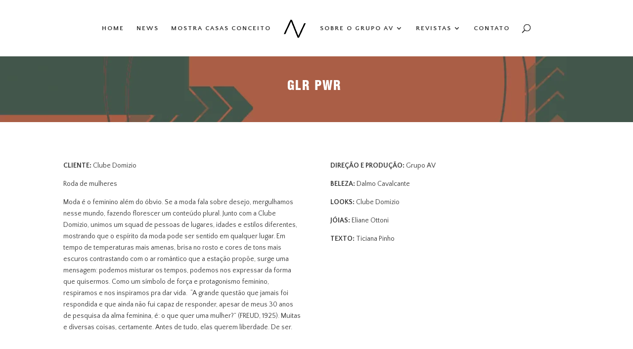

--- FILE ---
content_type: text/html; charset=UTF-8
request_url: https://andreavelame.com.br/project/glr-pwr/
body_size: 16259
content:
<!DOCTYPE html>
<html lang="pt-BR">
<head>
	<meta charset="UTF-8" />
<meta http-equiv="X-UA-Compatible" content="IE=edge">
	<!--<link rel="pingback" href="https://andreavelame.com.br/xmlrpc.php" />-->
	<link rel="apple-touch-icon" sizes="57x57" href="https://andreavelame.com.br/wp-content/uploads/2020/09/apple-icon-57x57-1.png">
<link rel="apple-touch-icon" sizes="60x60" href="https://andreavelame.com.br/wp-content/uploads/2020/09/apple-icon-60x60-1.png">
<link rel="apple-touch-icon" sizes="72x72" href="https://andreavelame.com.br/wp-content/uploads/2020/09/apple-icon-72x72-1.png">
<link rel="apple-touch-icon" sizes="76x76" href="https://andreavelame.com.br/wp-content/uploads/2020/09/apple-icon-76x76-1.png">
<link rel="apple-touch-icon" sizes="114x114" href="https://andreavelame.com.br/wp-content/uploads/2020/09/apple-icon-114x114-1.png">
<link rel="apple-touch-icon" sizes="120x120" href="https://andreavelame.com.br/wp-content/uploads/2020/09/apple-icon-120x120-1.png">
<link rel="apple-touch-icon" sizes="144x144" href="https://andreavelame.com.br/wp-content/uploads/2020/09/apple-icon-144x144-1.png">
<link rel="apple-touch-icon" sizes="152x152" href="https://andreavelame.com.br/wp-content/uploads/2020/09/apple-icon-152x152-1.png">
<link rel="apple-touch-icon" sizes="180x180" href="https://andreavelame.com.br/wp-content/uploads/2020/09/apple-icon-180x180-1.png">
<link rel="icon" type="image/png" sizes="192x192"  href="https://andreavelame.com.br/wp-content/uploads/2020/09/android-icon-192x192-1.png">
<link rel="icon" type="image/png" sizes="32x32" href="https://andreavelame.com.br/wp-content/uploads/2020/09/favicon-32x32-1.png">
<link rel="icon" type="image/png" sizes="96x96" href="https://andreavelame.com.br/wp-content/uploads/2020/09/favicon-96x96-1.png">
<link rel="icon" type="image/png" sizes="16x16" href="https://andreavelame.com.br/wp-content/uploads/2020/09/favicon-16x16-1.png">
<meta name="msapplication-TileColor" content="#ffffff">
<meta name="msapplication-TileImage" content="https://andreavelame.com.br/wp-content/uploads/2020/09/ms-icon-144x144-1.png">
<meta name="theme-color" content="#ffffff">
	

	<script type="text/javascript">
		document.documentElement.className = 'js';
	</script>

	<script>var et_site_url='https://andreavelame.com.br';var et_post_id='235195';function et_core_page_resource_fallback(a,b){"undefined"===typeof b&&(b=a.sheet.cssRules&&0===a.sheet.cssRules.length);b&&(a.onerror=null,a.onload=null,a.href?a.href=et_site_url+"/?et_core_page_resource="+a.id+et_post_id:a.src&&(a.src=et_site_url+"/?et_core_page_resource="+a.id+et_post_id))}</script><title>GLR PWR | Grupo AV</title>
<meta name='robots' content='max-image-preview:large' />
<link rel='dns-prefetch' href='//www.googletagmanager.com' />
<link rel='dns-prefetch' href='//fonts.googleapis.com' />
<link rel="alternate" type="application/rss+xml" title="Feed para Grupo AV &raquo;" href="https://andreavelame.com.br/feed/" />
<link rel="alternate" type="application/rss+xml" title="Feed de comentários para Grupo AV &raquo;" href="https://andreavelame.com.br/comments/feed/" />
<link rel="alternate" type="application/rss+xml" title="Feed de comentários para Grupo AV &raquo; GLR PWR" href="https://andreavelame.com.br/project/glr-pwr/feed/" />
<link rel="alternate" title="oEmbed (JSON)" type="application/json+oembed" href="https://andreavelame.com.br/wp-json/oembed/1.0/embed?url=https%3A%2F%2Fandreavelame.com.br%2Fproject%2Fglr-pwr%2F" />
<link rel="alternate" title="oEmbed (XML)" type="text/xml+oembed" href="https://andreavelame.com.br/wp-json/oembed/1.0/embed?url=https%3A%2F%2Fandreavelame.com.br%2Fproject%2Fglr-pwr%2F&#038;format=xml" />
<meta content="Emily_Theme Theme v.2.6" name="generator"/><style id='wp-img-auto-sizes-contain-inline-css' type='text/css'>
img:is([sizes=auto i],[sizes^="auto," i]){contain-intrinsic-size:3000px 1500px}
/*# sourceURL=wp-img-auto-sizes-contain-inline-css */
</style>
<style id='wp-emoji-styles-inline-css' type='text/css'>

	img.wp-smiley, img.emoji {
		display: inline !important;
		border: none !important;
		box-shadow: none !important;
		height: 1em !important;
		width: 1em !important;
		margin: 0 0.07em !important;
		vertical-align: -0.1em !important;
		background: none !important;
		padding: 0 !important;
	}
/*# sourceURL=wp-emoji-styles-inline-css */
</style>
<link rel='stylesheet' id='wp-block-library-css' href='https://andreavelame.com.br/wp-includes/css/dist/block-library/style.min.css?ver=6.9' type='text/css' media='all' />
<style id='global-styles-inline-css' type='text/css'>
:root{--wp--preset--aspect-ratio--square: 1;--wp--preset--aspect-ratio--4-3: 4/3;--wp--preset--aspect-ratio--3-4: 3/4;--wp--preset--aspect-ratio--3-2: 3/2;--wp--preset--aspect-ratio--2-3: 2/3;--wp--preset--aspect-ratio--16-9: 16/9;--wp--preset--aspect-ratio--9-16: 9/16;--wp--preset--color--black: #000000;--wp--preset--color--cyan-bluish-gray: #abb8c3;--wp--preset--color--white: #ffffff;--wp--preset--color--pale-pink: #f78da7;--wp--preset--color--vivid-red: #cf2e2e;--wp--preset--color--luminous-vivid-orange: #ff6900;--wp--preset--color--luminous-vivid-amber: #fcb900;--wp--preset--color--light-green-cyan: #7bdcb5;--wp--preset--color--vivid-green-cyan: #00d084;--wp--preset--color--pale-cyan-blue: #8ed1fc;--wp--preset--color--vivid-cyan-blue: #0693e3;--wp--preset--color--vivid-purple: #9b51e0;--wp--preset--gradient--vivid-cyan-blue-to-vivid-purple: linear-gradient(135deg,rgb(6,147,227) 0%,rgb(155,81,224) 100%);--wp--preset--gradient--light-green-cyan-to-vivid-green-cyan: linear-gradient(135deg,rgb(122,220,180) 0%,rgb(0,208,130) 100%);--wp--preset--gradient--luminous-vivid-amber-to-luminous-vivid-orange: linear-gradient(135deg,rgb(252,185,0) 0%,rgb(255,105,0) 100%);--wp--preset--gradient--luminous-vivid-orange-to-vivid-red: linear-gradient(135deg,rgb(255,105,0) 0%,rgb(207,46,46) 100%);--wp--preset--gradient--very-light-gray-to-cyan-bluish-gray: linear-gradient(135deg,rgb(238,238,238) 0%,rgb(169,184,195) 100%);--wp--preset--gradient--cool-to-warm-spectrum: linear-gradient(135deg,rgb(74,234,220) 0%,rgb(151,120,209) 20%,rgb(207,42,186) 40%,rgb(238,44,130) 60%,rgb(251,105,98) 80%,rgb(254,248,76) 100%);--wp--preset--gradient--blush-light-purple: linear-gradient(135deg,rgb(255,206,236) 0%,rgb(152,150,240) 100%);--wp--preset--gradient--blush-bordeaux: linear-gradient(135deg,rgb(254,205,165) 0%,rgb(254,45,45) 50%,rgb(107,0,62) 100%);--wp--preset--gradient--luminous-dusk: linear-gradient(135deg,rgb(255,203,112) 0%,rgb(199,81,192) 50%,rgb(65,88,208) 100%);--wp--preset--gradient--pale-ocean: linear-gradient(135deg,rgb(255,245,203) 0%,rgb(182,227,212) 50%,rgb(51,167,181) 100%);--wp--preset--gradient--electric-grass: linear-gradient(135deg,rgb(202,248,128) 0%,rgb(113,206,126) 100%);--wp--preset--gradient--midnight: linear-gradient(135deg,rgb(2,3,129) 0%,rgb(40,116,252) 100%);--wp--preset--font-size--small: 13px;--wp--preset--font-size--medium: 20px;--wp--preset--font-size--large: 36px;--wp--preset--font-size--x-large: 42px;--wp--preset--spacing--20: 0.44rem;--wp--preset--spacing--30: 0.67rem;--wp--preset--spacing--40: 1rem;--wp--preset--spacing--50: 1.5rem;--wp--preset--spacing--60: 2.25rem;--wp--preset--spacing--70: 3.38rem;--wp--preset--spacing--80: 5.06rem;--wp--preset--shadow--natural: 6px 6px 9px rgba(0, 0, 0, 0.2);--wp--preset--shadow--deep: 12px 12px 50px rgba(0, 0, 0, 0.4);--wp--preset--shadow--sharp: 6px 6px 0px rgba(0, 0, 0, 0.2);--wp--preset--shadow--outlined: 6px 6px 0px -3px rgb(255, 255, 255), 6px 6px rgb(0, 0, 0);--wp--preset--shadow--crisp: 6px 6px 0px rgb(0, 0, 0);}:where(.is-layout-flex){gap: 0.5em;}:where(.is-layout-grid){gap: 0.5em;}body .is-layout-flex{display: flex;}.is-layout-flex{flex-wrap: wrap;align-items: center;}.is-layout-flex > :is(*, div){margin: 0;}body .is-layout-grid{display: grid;}.is-layout-grid > :is(*, div){margin: 0;}:where(.wp-block-columns.is-layout-flex){gap: 2em;}:where(.wp-block-columns.is-layout-grid){gap: 2em;}:where(.wp-block-post-template.is-layout-flex){gap: 1.25em;}:where(.wp-block-post-template.is-layout-grid){gap: 1.25em;}.has-black-color{color: var(--wp--preset--color--black) !important;}.has-cyan-bluish-gray-color{color: var(--wp--preset--color--cyan-bluish-gray) !important;}.has-white-color{color: var(--wp--preset--color--white) !important;}.has-pale-pink-color{color: var(--wp--preset--color--pale-pink) !important;}.has-vivid-red-color{color: var(--wp--preset--color--vivid-red) !important;}.has-luminous-vivid-orange-color{color: var(--wp--preset--color--luminous-vivid-orange) !important;}.has-luminous-vivid-amber-color{color: var(--wp--preset--color--luminous-vivid-amber) !important;}.has-light-green-cyan-color{color: var(--wp--preset--color--light-green-cyan) !important;}.has-vivid-green-cyan-color{color: var(--wp--preset--color--vivid-green-cyan) !important;}.has-pale-cyan-blue-color{color: var(--wp--preset--color--pale-cyan-blue) !important;}.has-vivid-cyan-blue-color{color: var(--wp--preset--color--vivid-cyan-blue) !important;}.has-vivid-purple-color{color: var(--wp--preset--color--vivid-purple) !important;}.has-black-background-color{background-color: var(--wp--preset--color--black) !important;}.has-cyan-bluish-gray-background-color{background-color: var(--wp--preset--color--cyan-bluish-gray) !important;}.has-white-background-color{background-color: var(--wp--preset--color--white) !important;}.has-pale-pink-background-color{background-color: var(--wp--preset--color--pale-pink) !important;}.has-vivid-red-background-color{background-color: var(--wp--preset--color--vivid-red) !important;}.has-luminous-vivid-orange-background-color{background-color: var(--wp--preset--color--luminous-vivid-orange) !important;}.has-luminous-vivid-amber-background-color{background-color: var(--wp--preset--color--luminous-vivid-amber) !important;}.has-light-green-cyan-background-color{background-color: var(--wp--preset--color--light-green-cyan) !important;}.has-vivid-green-cyan-background-color{background-color: var(--wp--preset--color--vivid-green-cyan) !important;}.has-pale-cyan-blue-background-color{background-color: var(--wp--preset--color--pale-cyan-blue) !important;}.has-vivid-cyan-blue-background-color{background-color: var(--wp--preset--color--vivid-cyan-blue) !important;}.has-vivid-purple-background-color{background-color: var(--wp--preset--color--vivid-purple) !important;}.has-black-border-color{border-color: var(--wp--preset--color--black) !important;}.has-cyan-bluish-gray-border-color{border-color: var(--wp--preset--color--cyan-bluish-gray) !important;}.has-white-border-color{border-color: var(--wp--preset--color--white) !important;}.has-pale-pink-border-color{border-color: var(--wp--preset--color--pale-pink) !important;}.has-vivid-red-border-color{border-color: var(--wp--preset--color--vivid-red) !important;}.has-luminous-vivid-orange-border-color{border-color: var(--wp--preset--color--luminous-vivid-orange) !important;}.has-luminous-vivid-amber-border-color{border-color: var(--wp--preset--color--luminous-vivid-amber) !important;}.has-light-green-cyan-border-color{border-color: var(--wp--preset--color--light-green-cyan) !important;}.has-vivid-green-cyan-border-color{border-color: var(--wp--preset--color--vivid-green-cyan) !important;}.has-pale-cyan-blue-border-color{border-color: var(--wp--preset--color--pale-cyan-blue) !important;}.has-vivid-cyan-blue-border-color{border-color: var(--wp--preset--color--vivid-cyan-blue) !important;}.has-vivid-purple-border-color{border-color: var(--wp--preset--color--vivid-purple) !important;}.has-vivid-cyan-blue-to-vivid-purple-gradient-background{background: var(--wp--preset--gradient--vivid-cyan-blue-to-vivid-purple) !important;}.has-light-green-cyan-to-vivid-green-cyan-gradient-background{background: var(--wp--preset--gradient--light-green-cyan-to-vivid-green-cyan) !important;}.has-luminous-vivid-amber-to-luminous-vivid-orange-gradient-background{background: var(--wp--preset--gradient--luminous-vivid-amber-to-luminous-vivid-orange) !important;}.has-luminous-vivid-orange-to-vivid-red-gradient-background{background: var(--wp--preset--gradient--luminous-vivid-orange-to-vivid-red) !important;}.has-very-light-gray-to-cyan-bluish-gray-gradient-background{background: var(--wp--preset--gradient--very-light-gray-to-cyan-bluish-gray) !important;}.has-cool-to-warm-spectrum-gradient-background{background: var(--wp--preset--gradient--cool-to-warm-spectrum) !important;}.has-blush-light-purple-gradient-background{background: var(--wp--preset--gradient--blush-light-purple) !important;}.has-blush-bordeaux-gradient-background{background: var(--wp--preset--gradient--blush-bordeaux) !important;}.has-luminous-dusk-gradient-background{background: var(--wp--preset--gradient--luminous-dusk) !important;}.has-pale-ocean-gradient-background{background: var(--wp--preset--gradient--pale-ocean) !important;}.has-electric-grass-gradient-background{background: var(--wp--preset--gradient--electric-grass) !important;}.has-midnight-gradient-background{background: var(--wp--preset--gradient--midnight) !important;}.has-small-font-size{font-size: var(--wp--preset--font-size--small) !important;}.has-medium-font-size{font-size: var(--wp--preset--font-size--medium) !important;}.has-large-font-size{font-size: var(--wp--preset--font-size--large) !important;}.has-x-large-font-size{font-size: var(--wp--preset--font-size--x-large) !important;}
/*# sourceURL=global-styles-inline-css */
</style>

<style id='classic-theme-styles-inline-css' type='text/css'>
/*! This file is auto-generated */
.wp-block-button__link{color:#fff;background-color:#32373c;border-radius:9999px;box-shadow:none;text-decoration:none;padding:calc(.667em + 2px) calc(1.333em + 2px);font-size:1.125em}.wp-block-file__button{background:#32373c;color:#fff;text-decoration:none}
/*# sourceURL=/wp-includes/css/classic-themes.min.css */
</style>
<link rel='stylesheet' id='et-builder-googlefonts-cached-css' href='https://fonts.googleapis.com/css?family=Bellefair%3Aregular%7CQuattrocento+Sans%3Aregular%2Citalic%2C700%2C700italic&#038;ver=6.9#038;subset=latin,latin-ext' type='text/css' media='all' />
<link rel='stylesheet' id='dashicons-css' href='https://andreavelame.com.br/wp-includes/css/dashicons.min.css?ver=6.9' type='text/css' media='all' />
<link rel='stylesheet' id='parent-theme-css' href='https://andreavelame.com.br/wp-content/themes/Divi/style.css?ver=4.4.4' type='text/css' media='all' />
<link rel='stylesheet' id='child-theme-css' href='https://andreavelame.com.br/wp-content/themes/Emily_Theme-Theme/style.css?ver=1741372278' type='text/css' media='all' />
<script type="text/javascript" src="https://andreavelame.com.br/wp-includes/js/jquery/jquery.min.js?ver=3.7.1" id="jquery-core-js"></script>
<script type="text/javascript" src="https://andreavelame.com.br/wp-includes/js/jquery/jquery-migrate.min.js?ver=3.4.1" id="jquery-migrate-js"></script>
<script type="text/javascript" id="lovely-custom-scripts-js-extra">
/* <![CDATA[ */
var lovely_values = {"lovely_readmore":"Leia mais"};
//# sourceURL=lovely-custom-scripts-js-extra
/* ]]> */
</script>
<script type="text/javascript" src="https://andreavelame.com.br/wp-content/themes/Emily_Theme-Theme/js/lovely-custom-scripts.js?ver=6.9" id="lovely-custom-scripts-js"></script>
<script type="text/javascript" src="https://andreavelame.com.br/wp-content/themes/Divi/core/admin/js/es6-promise.auto.min.js?ver=6.9" id="es6-promise-js"></script>
<script type="text/javascript" id="et-core-api-spam-recaptcha-js-extra">
/* <![CDATA[ */
var et_core_api_spam_recaptcha = {"site_key":"","page_action":{"action":"glr_pwr"}};
//# sourceURL=et-core-api-spam-recaptcha-js-extra
/* ]]> */
</script>
<script type="text/javascript" src="https://andreavelame.com.br/wp-content/themes/Divi/core/admin/js/recaptcha.js?ver=6.9" id="et-core-api-spam-recaptcha-js"></script>

<!-- Snippet da etiqueta do Google (gtag.js) adicionado pelo Site Kit -->
<!-- Snippet do Google Análises adicionado pelo Site Kit -->
<script type="text/javascript" src="https://www.googletagmanager.com/gtag/js?id=GT-NFP565KV" id="google_gtagjs-js" async></script>
<script type="text/javascript" id="google_gtagjs-js-after">
/* <![CDATA[ */
window.dataLayer = window.dataLayer || [];function gtag(){dataLayer.push(arguments);}
gtag("set","linker",{"domains":["andreavelame.com.br"]});
gtag("js", new Date());
gtag("set", "developer_id.dZTNiMT", true);
gtag("config", "GT-NFP565KV");
//# sourceURL=google_gtagjs-js-after
/* ]]> */
</script>
<link rel="https://api.w.org/" href="https://andreavelame.com.br/wp-json/" /><link rel="alternate" title="JSON" type="application/json" href="https://andreavelame.com.br/wp-json/wp/v2/project/235195" /><link rel="EditURI" type="application/rsd+xml" title="RSD" href="https://andreavelame.com.br/xmlrpc.php?rsd" />
<meta name="generator" content="WordPress 6.9" />
<link rel="canonical" href="https://andreavelame.com.br/project/glr-pwr/" />
<link rel='shortlink' href='https://andreavelame.com.br/?p=235195' />
<meta name="generator" content="Site Kit by Google 1.171.0" />	
	<style type="text/css">
		.preloader .status {
			width: 70px !important;
			height: 70px !important;
			background-image:url(https://andreavelame.com.br/wp-content/themes/Emily_Theme-Theme/img/preloader3.gif); /* path to your loading animation */
		}
		.preloader{
			background-color: #fefefe;
		}
	</style>
<meta name="viewport" content="width=device-width, initial-scale=1.0, maximum-scale=1.0, user-scalable=0" /><link rel="shortcut icon" href="" /><meta name="generator" content="Elementor 3.30.0; features: additional_custom_breakpoints; settings: css_print_method-external, google_font-enabled, font_display-swap">
			<style>
				.e-con.e-parent:nth-of-type(n+4):not(.e-lazyloaded):not(.e-no-lazyload),
				.e-con.e-parent:nth-of-type(n+4):not(.e-lazyloaded):not(.e-no-lazyload) * {
					background-image: none !important;
				}
				@media screen and (max-height: 1024px) {
					.e-con.e-parent:nth-of-type(n+3):not(.e-lazyloaded):not(.e-no-lazyload),
					.e-con.e-parent:nth-of-type(n+3):not(.e-lazyloaded):not(.e-no-lazyload) * {
						background-image: none !important;
					}
				}
				@media screen and (max-height: 640px) {
					.e-con.e-parent:nth-of-type(n+2):not(.e-lazyloaded):not(.e-no-lazyload),
					.e-con.e-parent:nth-of-type(n+2):not(.e-lazyloaded):not(.e-no-lazyload) * {
						background-image: none !important;
					}
				}
			</style>
			<link rel="stylesheet" id="et-core-unified-235195-cached-inline-styles" href="https://andreavelame.com.br/wp-content/et-cache/235195/et-core-unified-235195-17678139463679.min.css" onerror="et_core_page_resource_fallback(this, true)" onload="et_core_page_resource_fallback(this)" /><style id="lovely-customizer">
	.lovely-heading h1, 
	.lovely-heading h2, 
	.lovely-heading h3, 
	.lovely-heading h4, 
	.lovely-heading h5, 
	.lovely-heading h6,
	.lovely-pricing .et_pb_best_value {
					font-family: 'Bellefair', Georgia, "Times New Roman", serif;					font-weight:400;
				}
				

#top-menu>li.menu-cta>a,
.et-fixed-header #top-menu>li.menu-cta>a,
.et_mobile_menu li.menu-cta>a {
background:; color:!important;
}

#top-menu>li.menu-cta>a:hover,
.et-fixed-header #top-menu>li.menu-cta>a:hover,
.et_mobile_menu li.menu-cta>a:hover {
background:!important;
}

#top-menu>li.menu-cta>a:hover,
.et-fixed-header #top-menu>li.menu-cta>a:hover,
.et_mobile_menu li.menu-cta>a:hover  {
color:!important;
}

ul#et-secondary-nav > li > a:before, #et-info-email:after, .et-social-icons a:after {
background-color:;
}	 

ul#et-secondary-nav > li > a:hover, #et-info-email:hover, 
.et-social-icons a:hover {
color:;
}


/* Global font weights */

h1, h2, h3, h4, h5, h6 {
	font-weight: 400;
}

body, p {
	font-weight: 300;
}

body .et_pb_button {
	font-weight: 600!important;
}

#top-menu-nav > ul > li > a, 
.et_mobile_menu li a, #et-top-navigation, #top-menu li a {
	font-weight: 600!important;
}

#top-header, 
#top-header a, 
#et-secondary-nav li li a {
	font-weight: 600!important;
}



/* Accent Color */


.entry-summary p.price ins, 
.woocommerce div.product span.price, 
.woocommerce-page div.product span.price, 
.woocommerce #content div.product span.price, 
.woocommerce-page #content div.product span.price, 
.woocommerce div.product p.price, 
.woocommerce-page div.product p.price, 
.woocommerce #content div.product p.price, 
.woocommerce-page #content div.product p.price, 
.et_pb_member_social_links a:hover, 
.woocommerce .star-rating span:before, 
.woocommerce-page .star-rating span:before, 
.et_pb_widget li a:hover, 
.wp-pagenavi span.current, 
.wp-pagenavi a:hover, 
.nav-single a,
.emily_testimonialstars .et_pb_team_member_description:after  {
	color:#a17b62 !important;
}

.lovely-post-title p.et_pb_title_meta_container,
.et_pb_toggle_title:before {
	color:#a17b62;
}

ul#related-posts-list li .img-wrap:before,
.blog .et_pb_post .entry-featured-image-url:before,
.et_pb_bg_layout_light .et-pb-controllers a,
.emily_blurb_project .et_pb_column .et_pb_blurb h2:after,
.emily_blog .post-content:before,
.et_pb_scroll_top.et-pb-icon:hover,
.emily_grid_blog_image .et_pb_post .entry-featured-image-url:before {
	background-color:#a17b62;
}

.nav li ul,
#page-container .emily_masonry_portfolio .et_pb_portfolio .et_pb_portfolio_filters li {
	border-color:#a17b62 !important;
}

body .emily_lines .et_pb_divider:before {
	border-top-color:#a17b62 !important;
}



/* Medium Color */


 #page-container .angelina_grid_blog article a[rel="category tag"],
 .emily_medium_background {
	background-color:#e1dfd9 !important;
}

.et_pb_posts a.more-link,
.emily_blog_sidebar .et_pb_posts a.more-link {
    background: linear-gradient(180deg, rgba(255,255,255,0) 50%, #e1dfd9 50%);
}

.single-post div#sidebar .widget_search input#searchsubmit, 
body #page-container #sidebar .widget_search input#searchsubmit,
.widget_search input#s,
body.woocommerce .woocommerce-tabs,
.widget_search input#s, 
.widget_search input#searchsubmit,
body #page-container .et_pb_blog_grid .et_pb_post,
.lovely_blog_sidebar .et_pb_widget,
.single-post div#sidebar .et_pb_widget,
#sidebar .et_pb_widget {
	border-color:#e1dfd9 !important;
}

.emily_steps .et_pb_module_header::before {
    color: #e1dfd9;
}



/* Dark Color */

.lovely-testimonial:before,
.lovely-social-follow li a.icon:before,
.lovely-social-follow li a.icon:hover:before,
.lovely-social-follow li a.follow_button:hover,
.et_pb_toggle_title:before,
.lovely-post-title p.et_pb_title_meta_container a,
.searchform::before{
	color:#333333;
}

.emily_service_shadow_dark {
	box-shadow: 80px -80px 0px 0px #333333;
}

.emily_service_shadow_right {
	box-shadow: 40px -40px 0px 0px #333333;
}

.emily_service_shadow_left {
	box-shadow: -40px -40px 0px 0px #333333;
}

.emily_shadow_left_dark {
	box-shadow: -40px -40px 0px 0px #333333;
}

body .lovely_dark_background,
#page-container .lovely_dark_background,
#page-container .emily_dark_background,
.lovely_blog_sidebar .widget_search input#searchsubmit, 
.single-post div#sidebar .widget_search input#searchsubmit,
#page-container .angelina_blurb_service .et_pb_column_1_3:hover .et_pb_blurb:after,
#page-container .angelina_blurb_service .et_pb_blurb.et_pb_blurb:after,
.blurb_emily .et_pb_blurb,
.emily_dark_background,
#page-container .emily_dark_background,
body .emily_dark_background .et_pb_section:before,
.et_pb_scroll_top.et-pb-icon,
#page-container .emily_masonry_portfolio .et_portfolio_image,
.emily_grid_blog_image .et_pb_post:hover .entry-featured-image-url:before {
	background-color:#333333;
}

/* Light Color */

.lovely_blog_sidebar .widget_search input#searchsubmit,
body #page-container #sidebar .widget_search input#searchsubmit,
.cta-menu a,
#page-container .emily_blurb_service .et_pb_blurb.et_pb_blurb:after,
.emily_light_background,
#page-container .emily_light_background,
#page-container #emily_light_background,
.wp-pagenavi a, .wp-pagenavi span,
.blurb_emily .et_pb_column .et_pb_blurb_container:before,
.emily_grid_blog .et_pb_post>.wrapped,
.emily_blurb_project .et_pb_column .et_pb_blurb_container:before,
.emily_blog_sidebar .widget_categories a, 
.emily_why_choose .et_pb_blurb .et_pb_main_blurb_image {
	background-color:#f3f0ed !important;
}

.emily_blog_sidebar .et_pb_widget,
.widget_search input#s, 
.widget_search input#searchsubmit {
	border-color:#f3f0ed !important;
}

.emily_blog_sidebar .et_pb_posts a.more-link:hover,
.et_pb_posts a.more-link:hover {
    background: linear-gradient(180deg, rgba(255,255,255,0) 50%, #f3f0ed 50%);
}

.emily_why_choose .et_pb_blurb {
	border-color:#f3f0ed !important;
}

.lovely_light_background {
   box-shadow: 40px 40px 0px 0px #f3f0ed;
}

.emily_shadow_light {
	box-shadow: 200px 50px 0px 0px #f3f0ed;
}

.emily_light_background_shadow {
    box-shadow: 100px 90px 0px 0px #f3f0ed !important;
}

.emily_light_background_faqs {
    background-image: linear-gradient(90deg, #f3f0ed 45%,#ffffff 45%) !important;
}

.emily_light_background_page {
    background-image: linear-gradient(90deg,#ffffff 52%, #f3f0ed 52%)!important;
}

.emily_light_background_borders {
    border-top-color :#f3f0ed !important;
}

.emily_light_background_borders {
    border-bottom-color :#f3f0ed !important;
}

.emily_light_background_borders {
    border-left-color :#f3f0ed !important;
}

.emily_why_choose .et_pb_blurb:after {
	border-left: 15px solid #f3f0ed !important;
}

#page-container .emily_listblog .et_pb_post {
	box-shadow: 0px 20px 90px #f3f0ed;
}

body.woocommerce .woocommerce-tab,
.angelina_faqs .et_pb_image:before {
	border-color:#f3f0ed !important;
}

.et_monarch .et_social_networks li:hover,
.et_monarch .et_social_sidebar_networks li:hover,
.et-fixed-header#main-header, 
.et-fixed-header#main-header .nav li ul,
body.woocommerce #content-area div.product .woocommerce-tabs ul.tabs,
body.woocommerce #content-area div.product .woocommerce-tabs ul.tabs li, 
body.woocommerce #content-area div.product .woocommerce-tabs ul.tabs li.active, 
body.woocommerce div.product .woocommerce-tabs ul.tabs li, 
body.woocommerce div.product .woocommerce-tabs ul.tabs li.active,
.emily_light_background,
body .angelina_light_background,
.angelina_blog .et_pb_post .entry-title:after {
	background-color:#f3f0ed !important;
}

/* Additional Buttons */

	body .emily-cta-button .et_pb_button, 
	body .emily-cta-button.et_pb_button { 
	background:#a17b62; 
	color:#ffffff!important; 
	border-color:#a17b62!important;

}

body .emily-cta-button .et_pb_button:hover, 
body .emily-cta-button.et_pb_button:hover {
	border-color:#000000!important; 
	background:#000000!important; 
	color:#ffffff!important;

}



</style>



</head>
<body class="wp-singular project-template-default single single-project postid-235195 wp-custom-logo wp-theme-Divi wp-child-theme-Emily_Theme-Theme  et_button_icon_visible et_button_no_icon et_pb_button_helper_class et_non_fixed_nav et_show_nav et_hide_fixed_logo et_primary_nav_dropdown_animation_expand et_secondary_nav_dropdown_animation_fade et_header_style_split et_pb_footer_columns3 et_cover_background et_pb_gutter osx et_pb_gutters3 et_pb_pagebuilder_layout et_right_sidebar et_divi_theme et-db et_minified_js et_minified_css elementor-default elementor-kit-237581">
	<div id="page-container">

	
	
			<header id="main-header" data-height-onload="100">
			<div class="container clearfix et_menu_container">
							<div class="logo_container">
					<span class="logo_helper"></span>
					<a href="https://andreavelame.com.br/">
						<img src="https://andreavelame.com.br/wp-content/uploads/2020/06/Emily-Stamp-logo.png" alt="Grupo AV" id="logo" data-height-percentage="54" />
					</a>
				</div>
							<div id="et-top-navigation" data-height="100" data-fixed-height="30">
											<nav id="top-menu-nav">
						<ul id="top-menu" class="nav"><li id="menu-item-236472" class="menu-item menu-item-type-custom menu-item-object-custom menu-item-236472"><a href="https://andreavelame.com.br/home">Home</a></li>
<li id="menu-item-232723" class="menu-item menu-item-type-post_type menu-item-object-page menu-item-232723"><a href="https://andreavelame.com.br/feeds/">News</a></li>
<li id="menu-item-237118" class="menu-item menu-item-type-custom menu-item-object-custom menu-item-237118"><a href="http://mostracasasconceito.com.br/">Mostra Casas Conceito</a></li>
<li id="menu-item-232728" class="menu-item menu-item-type-post_type menu-item-object-page menu-item-has-children menu-item-232728"><a href="https://andreavelame.com.br/sobre/">Sobre o Grupo AV</a>
<ul class="sub-menu">
	<li id="menu-item-233012" class="menu-item menu-item-type-post_type menu-item-object-page menu-item-233012"><a href="https://andreavelame.com.br/ideah/">Ideah</a></li>
	<li id="menu-item-233087" class="menu-item menu-item-type-post_type menu-item-object-page menu-item-233087"><a href="https://andreavelame.com.br/marketing-digital/">Marketing Digital</a></li>
	<li id="menu-item-233082" class="menu-item menu-item-type-post_type menu-item-object-page menu-item-233082"><a href="https://andreavelame.com.br/consultoria/">Consultoria</a></li>
	<li id="menu-item-233684" class="menu-item menu-item-type-post_type menu-item-object-page menu-item-233684"><a href="https://andreavelame.com.br/conceito-wedding/">Conceito Wedding</a></li>
	<li id="menu-item-232734" class="menu-item menu-item-type-post_type menu-item-object-page menu-item-232734"><a href="https://andreavelame.com.br/portfolio/">Portfolio</a></li>
</ul>
</li>
<li id="menu-item-233022" class="menu-item menu-item-type-post_type menu-item-object-page menu-item-has-children menu-item-233022"><a href="https://andreavelame.com.br/editora/">Revistas</a>
<ul class="sub-menu">
	<li id="menu-item-233008" class="menu-item menu-item-type-post_type menu-item-object-page menu-item-233008"><a href="https://andreavelame.com.br/conceito-av/">Conceito AV</a></li>
	<li id="menu-item-233114" class="menu-item menu-item-type-post_type menu-item-object-page menu-item-233114"><a href="https://andreavelame.com.br/conceito-av-noivas/">Conceito AV Noivas</a></li>
	<li id="menu-item-233121" class="menu-item menu-item-type-post_type menu-item-object-page menu-item-233121"><a href="https://andreavelame.com.br/casas-conceito-2/">Livro Casas Conceito</a></li>
	<li id="menu-item-233127" class="menu-item menu-item-type-post_type menu-item-object-page menu-item-233127"><a href="https://andreavelame.com.br/outras-publicacoes/">Outras publicações</a></li>
</ul>
</li>
<li id="menu-item-232727" class="menu-item menu-item-type-post_type menu-item-object-page menu-item-232727"><a href="https://andreavelame.com.br/contato/">Contato</a></li>
</ul>						</nav>
					
					
					
										<div id="et_top_search">
						<span id="et_search_icon"></span>
					</div>
					
					<div id="et_mobile_nav_menu">
				<div class="mobile_nav closed">
					<span class="select_page">Escolha uma Página</span>
					<span class="mobile_menu_bar mobile_menu_bar_toggle"></span>
				</div>
			</div>				</div> <!-- #et-top-navigation -->
			</div> <!-- .container -->
			<div class="et_search_outer">
				<div class="container et_search_form_container">
					<form role="search" method="get" class="et-search-form" action="https://andreavelame.com.br/">
					<input type="search" class="et-search-field" placeholder="Pesquisar &hellip;" value="" name="s" title="Pesquisar por:" />					</form>
					<span class="et_close_search_field"></span>
				</div>
			</div>
		</header> <!-- #main-header -->
			<div id="et-main-area">
				<!-- PRE LOADER -->
			<div class="preloader">
				<div class="status">&nbsp;</div>
			</div><!-- .preloader -->
		
<div id="main-content">


			
				<article id="post-235195" class="post-235195 project type-project status-publish has-post-thumbnail hentry project_category-campanhas et_pb_post">

				
					<div class="entry-content">
					<div id="et-boc" class="et-boc">
			
		<div class="et-l et-l--post">
			<div class="et_builder_inner_content et_pb_gutters3">
		<div class="et_pb_section et_pb_section_0 header_dark et_pb_with_background et_pb_fullwidth_section et_section_regular" >
				
				
				
				
					<section class="et_pb_module et_pb_fullwidth_header et_pb_fullwidth_header_0 et_pb_text_align_left et_pb_bg_layout_dark">
				
				
				<div class="et_pb_fullwidth_header_container left">
					<div class="header-content-container center">
					<div class="header-content">
						
						<h1 class="et_pb_module_header">GLR PWR</h1>
						
						<div class="et_pb_header_content_wrapper"></div>
						
					</div>
				</div>
					
				</div>
				<div class="et_pb_fullwidth_header_overlay"></div>
				<div class="et_pb_fullwidth_header_scroll"></div>
			</section>
				
				
			</div> <!-- .et_pb_section --><div class="et_pb_section et_pb_section_1 et_section_regular" >
				
				
				
				
					<div class="et_pb_row et_pb_row_0">
				<div class="et_pb_column et_pb_column_1_2 et_pb_column_0  et_pb_css_mix_blend_mode_passthrough">
				
				
				<div class="et_pb_module et_pb_text et_pb_text_0  et_pb_text_align_left et_pb_bg_layout_light">
				
				
				<div class="et_pb_text_inner"><p><strong>CLIENTE:</strong> Clube Domizio</p>
<p>Roda de mulheres</p>
<p>Moda é o feminino além do óbvio. Se a moda fala sobre desejo, mergulhamos nesse mundo, fazendo florescer um conteúdo plural. Junto com a Clube Domizio, unimos um squad de pessoas de lugares, idades e estilos diferentes, mostrando que o espírito da moda pode ser sentido em qualquer lugar. Em tempo de temperaturas mais amenas, brisa no rosto e cores de tons mais escuros contrastando com o ar romântico que a estação propõe, surge uma mensagem: podemos misturar os tempos, podemos nos expressar da forma que quisermos. Como um símbolo de força e protagonismo feminino, respiramos e nos inspiramos pra dar vida.  “A grande questão que jamais foi respondida e que ainda não fui capaz de responder, apesar de meus 30 anos de pesquisa da alma feminina, é: o que quer uma mulher?” (FREUD, 1925). Muitas e diversas coisas, certamente. Antes de tudo, elas querem liberdade. De ser.</p></div>
			</div> <!-- .et_pb_text -->
			</div> <!-- .et_pb_column --><div class="et_pb_column et_pb_column_1_2 et_pb_column_1  et_pb_css_mix_blend_mode_passthrough et-last-child">
				
				
				<div class="et_pb_module et_pb_text et_pb_text_1  et_pb_text_align_left et_pb_bg_layout_light">
				
				
				<div class="et_pb_text_inner"><p><span class="gmail_default"><strong>DIREÇÃO E PRODUÇÃO:</strong> Grupo AV</span></p>
<p><span class="gmail_default"><strong>BELEZA:</strong> Dalmo Cavalcante</span></p>
<p><strong>LOOKS:</strong> Clube Domizio</p>
<p><strong>JÓIAS:</strong> Eliane Ottoni</p>
<p><strong>TEXTO:</strong> Ticiana Pinho</p></div>
			</div> <!-- .et_pb_text -->
			</div> <!-- .et_pb_column -->
				
				
			</div> <!-- .et_pb_row -->
				
				
			</div> <!-- .et_pb_section --><div class="et_pb_section et_pb_section_2 et_section_regular" >
				
				
				
				
					<div class="et_pb_row et_pb_row_1">
				<div class="et_pb_column et_pb_column_1_2 et_pb_column_2  et_pb_css_mix_blend_mode_passthrough">
				
				
				<div class="et_pb_module et_pb_image et_pb_image_0">
				
				
				<span class="et_pb_image_wrap "><img decoding="async" src="http://andreavelame.com.br/wordpress/wp-content/uploads/2020/07/DSC9852.jpg" alt="" title="_DSC9852" srcset="https://andreavelame.com.br/wp-content/uploads/2020/07/DSC9852.jpg 667w, https://andreavelame.com.br/wp-content/uploads/2020/07/DSC9852-200x300.jpg 200w, https://andreavelame.com.br/wp-content/uploads/2020/07/DSC9852-400x600.jpg 400w, https://andreavelame.com.br/wp-content/uploads/2020/07/DSC9852-480x720.jpg 480w" sizes="(max-width: 667px) 100vw, 667px" /></span>
			</div>
			</div> <!-- .et_pb_column --><div class="et_pb_column et_pb_column_1_2 et_pb_column_3  et_pb_css_mix_blend_mode_passthrough et-last-child">
				
				
				<div class="et_pb_module et_pb_gallery et_pb_gallery_0  et_pb_bg_layout_light et_pb_gallery_grid">
				<div class="et_pb_gallery_items et_post_gallery clearfix" data-per_page="6"><div class="et_pb_gallery_item et_pb_grid_item et_pb_bg_layout_light et_pb_gallery_item_0_0">
				<div class='et_pb_gallery_image landscape'>
					<a href="https://andreavelame.com.br/wp-content/uploads/2020/07/DSC9904.jpg" title="_DSC9904">
					<img decoding="async" src="https://andreavelame.com.br/wp-content/uploads/2020/07/DSC9904-400x284.jpg" srcset="https://andreavelame.com.br/wp-content/uploads/2020/07/DSC9904.jpg 479w, https://andreavelame.com.br/wp-content/uploads/2020/07/DSC9904-400x284.jpg 480w" sizes="(max-width:479px) 479px, 100vw" />
					<span class="et_overlay"></span>
				</a>
				</div></div><div class="et_pb_gallery_item et_pb_grid_item et_pb_bg_layout_light et_pb_gallery_item_0_1">
				<div class='et_pb_gallery_image landscape'>
					<a href="https://andreavelame.com.br/wp-content/uploads/2020/07/DSC9887.jpg" title="_DSC9887">
					<img decoding="async" src="https://andreavelame.com.br/wp-content/uploads/2020/07/DSC9887-400x284.jpg" srcset="https://andreavelame.com.br/wp-content/uploads/2020/07/DSC9887.jpg 479w, https://andreavelame.com.br/wp-content/uploads/2020/07/DSC9887-400x284.jpg 480w" sizes="(max-width:479px) 479px, 100vw" />
					<span class="et_overlay"></span>
				</a>
				</div></div><div class="et_pb_gallery_item et_pb_grid_item et_pb_bg_layout_light et_pb_gallery_item_0_2">
				<div class='et_pb_gallery_image landscape'>
					<a href="https://andreavelame.com.br/wp-content/uploads/2020/07/DSC9830.jpg" title="_DSC9830">
					<img decoding="async" src="https://andreavelame.com.br/wp-content/uploads/2020/07/DSC9830-400x284.jpg" srcset="https://andreavelame.com.br/wp-content/uploads/2020/07/DSC9830.jpg 479w, https://andreavelame.com.br/wp-content/uploads/2020/07/DSC9830-400x284.jpg 480w" sizes="(max-width:479px) 479px, 100vw" />
					<span class="et_overlay"></span>
				</a>
				</div></div><div class="et_pb_gallery_item et_pb_grid_item et_pb_bg_layout_light et_pb_gallery_item_0_3">
				<div class='et_pb_gallery_image landscape'>
					<a href="https://andreavelame.com.br/wp-content/uploads/2020/07/DSC9818.jpg" title="_DSC9818">
					<img decoding="async" src="https://andreavelame.com.br/wp-content/uploads/2020/07/DSC9818-400x284.jpg" srcset="https://andreavelame.com.br/wp-content/uploads/2020/07/DSC9818.jpg 479w, https://andreavelame.com.br/wp-content/uploads/2020/07/DSC9818-400x284.jpg 480w" sizes="(max-width:479px) 479px, 100vw" />
					<span class="et_overlay"></span>
				</a>
				</div></div><div class="et_pb_gallery_item et_pb_grid_item et_pb_bg_layout_light et_pb_gallery_item_0_4">
				<div class='et_pb_gallery_image landscape'>
					<a href="https://andreavelame.com.br/wp-content/uploads/2020/07/DSC9744.jpg" title="_DSC9744">
					<img decoding="async" src="https://andreavelame.com.br/wp-content/uploads/2020/07/DSC9744-400x284.jpg" srcset="https://andreavelame.com.br/wp-content/uploads/2020/07/DSC9744.jpg 479w, https://andreavelame.com.br/wp-content/uploads/2020/07/DSC9744-400x284.jpg 480w" sizes="(max-width:479px) 479px, 100vw" />
					<span class="et_overlay"></span>
				</a>
				</div></div><div class="et_pb_gallery_item et_pb_grid_item et_pb_bg_layout_light et_pb_gallery_item_0_5">
				<div class='et_pb_gallery_image landscape'>
					<a href="https://andreavelame.com.br/wp-content/uploads/2020/07/DSC9588.jpg" title="_DSC9588">
					<img decoding="async" src="https://andreavelame.com.br/wp-content/uploads/2020/07/DSC9588-400x284.jpg" srcset="https://andreavelame.com.br/wp-content/uploads/2020/07/DSC9588.jpg 479w, https://andreavelame.com.br/wp-content/uploads/2020/07/DSC9588-400x284.jpg 480w" sizes="(max-width:479px) 479px, 100vw" />
					<span class="et_overlay"></span>
				</a>
				</div></div><div class="et_pb_gallery_item et_pb_grid_item et_pb_bg_layout_light et_pb_gallery_item_0_6">
				<div class='et_pb_gallery_image landscape'>
					<a href="https://andreavelame.com.br/wp-content/uploads/2020/07/DSC9592.jpg" title="_DSC9592">
					<img decoding="async" src="https://andreavelame.com.br/wp-content/uploads/2020/07/DSC9592-400x284.jpg" srcset="https://andreavelame.com.br/wp-content/uploads/2020/07/DSC9592.jpg 479w, https://andreavelame.com.br/wp-content/uploads/2020/07/DSC9592-400x284.jpg 480w" sizes="(max-width:479px) 479px, 100vw" />
					<span class="et_overlay"></span>
				</a>
				</div></div><div class="et_pb_gallery_item et_pb_grid_item et_pb_bg_layout_light et_pb_gallery_item_0_7">
				<div class='et_pb_gallery_image landscape'>
					<a href="https://andreavelame.com.br/wp-content/uploads/2020/07/DSC9563.jpg" title="_DSC9563">
					<img decoding="async" src="https://andreavelame.com.br/wp-content/uploads/2020/07/DSC9563-400x284.jpg" srcset="https://andreavelame.com.br/wp-content/uploads/2020/07/DSC9563.jpg 479w, https://andreavelame.com.br/wp-content/uploads/2020/07/DSC9563-400x284.jpg 480w" sizes="(max-width:479px) 479px, 100vw" />
					<span class="et_overlay"></span>
				</a>
				</div></div><div class="et_pb_gallery_item et_pb_grid_item et_pb_bg_layout_light et_pb_gallery_item_0_8">
				<div class='et_pb_gallery_image landscape'>
					<a href="https://andreavelame.com.br/wp-content/uploads/2020/07/DSC9523.jpg" title="_DSC9523">
					<img decoding="async" src="https://andreavelame.com.br/wp-content/uploads/2020/07/DSC9523-400x284.jpg" srcset="https://andreavelame.com.br/wp-content/uploads/2020/07/DSC9523.jpg 479w, https://andreavelame.com.br/wp-content/uploads/2020/07/DSC9523-400x284.jpg 480w" sizes="(max-width:479px) 479px, 100vw" />
					<span class="et_overlay"></span>
				</a>
				</div></div><div class="et_pb_gallery_item et_pb_grid_item et_pb_bg_layout_light et_pb_gallery_item_0_9">
				<div class='et_pb_gallery_image landscape'>
					<a href="https://andreavelame.com.br/wp-content/uploads/2020/07/DSC9479.jpg" title="_DSC9479">
					<img decoding="async" src="https://andreavelame.com.br/wp-content/uploads/2020/07/DSC9479-400x284.jpg" srcset="https://andreavelame.com.br/wp-content/uploads/2020/07/DSC9479.jpg 479w, https://andreavelame.com.br/wp-content/uploads/2020/07/DSC9479-400x284.jpg 480w" sizes="(max-width:479px) 479px, 100vw" />
					<span class="et_overlay"></span>
				</a>
				</div></div><div class="et_pb_gallery_item et_pb_grid_item et_pb_bg_layout_light et_pb_gallery_item_0_10">
				<div class='et_pb_gallery_image landscape'>
					<a href="https://andreavelame.com.br/wp-content/uploads/2020/07/DSC9408.jpg" title="_DSC9408">
					<img decoding="async" src="https://andreavelame.com.br/wp-content/uploads/2020/07/DSC9408-400x284.jpg" srcset="https://andreavelame.com.br/wp-content/uploads/2020/07/DSC9408.jpg 479w, https://andreavelame.com.br/wp-content/uploads/2020/07/DSC9408-400x284.jpg 480w" sizes="(max-width:479px) 479px, 100vw" />
					<span class="et_overlay"></span>
				</a>
				</div></div></div><!-- .et_pb_gallery_items --><div class="et_pb_gallery_pagination"></div></div><!-- .et_pb_gallery -->
			</div> <!-- .et_pb_column -->
				
				
			</div> <!-- .et_pb_row -->
				
				
			</div> <!-- .et_pb_section -->		</div><!-- .et_builder_inner_content -->
	</div><!-- .et-l -->
	
			
		</div><!-- #et-boc -->
							</div> <!-- .entry-content -->

				
				
				</article> <!-- .et_pb_post -->

						

</div> <!-- #main-content -->


			<footer id="main-footer">
				
<div class="container">
    <div id="footer-widgets" class="clearfix">
		<div class="footer-widget"><div id="archives-2" class="fwidget et_pb_widget widget_archive"><h4 class="title">Arquivos</h4>
			<ul>
					<li><a href='https://andreavelame.com.br/2026/01/'>janeiro 2026</a></li>
	<li><a href='https://andreavelame.com.br/2025/12/'>dezembro 2025</a></li>
	<li><a href='https://andreavelame.com.br/2025/11/'>novembro 2025</a></li>
	<li><a href='https://andreavelame.com.br/2025/10/'>outubro 2025</a></li>
	<li><a href='https://andreavelame.com.br/2025/09/'>setembro 2025</a></li>
	<li><a href='https://andreavelame.com.br/2025/08/'>agosto 2025</a></li>
	<li><a href='https://andreavelame.com.br/2025/07/'>julho 2025</a></li>
	<li><a href='https://andreavelame.com.br/2025/06/'>junho 2025</a></li>
	<li><a href='https://andreavelame.com.br/2025/05/'>maio 2025</a></li>
	<li><a href='https://andreavelame.com.br/2025/04/'>abril 2025</a></li>
	<li><a href='https://andreavelame.com.br/2025/03/'>março 2025</a></li>
	<li><a href='https://andreavelame.com.br/2025/02/'>fevereiro 2025</a></li>
	<li><a href='https://andreavelame.com.br/2025/01/'>janeiro 2025</a></li>
	<li><a href='https://andreavelame.com.br/2024/12/'>dezembro 2024</a></li>
	<li><a href='https://andreavelame.com.br/2024/11/'>novembro 2024</a></li>
	<li><a href='https://andreavelame.com.br/2024/10/'>outubro 2024</a></li>
	<li><a href='https://andreavelame.com.br/2024/09/'>setembro 2024</a></li>
	<li><a href='https://andreavelame.com.br/2024/08/'>agosto 2024</a></li>
	<li><a href='https://andreavelame.com.br/2024/07/'>julho 2024</a></li>
	<li><a href='https://andreavelame.com.br/2024/06/'>junho 2024</a></li>
	<li><a href='https://andreavelame.com.br/2024/05/'>maio 2024</a></li>
	<li><a href='https://andreavelame.com.br/2024/04/'>abril 2024</a></li>
	<li><a href='https://andreavelame.com.br/2024/03/'>março 2024</a></li>
	<li><a href='https://andreavelame.com.br/2024/02/'>fevereiro 2024</a></li>
	<li><a href='https://andreavelame.com.br/2024/01/'>janeiro 2024</a></li>
	<li><a href='https://andreavelame.com.br/2023/12/'>dezembro 2023</a></li>
	<li><a href='https://andreavelame.com.br/2023/11/'>novembro 2023</a></li>
	<li><a href='https://andreavelame.com.br/2023/10/'>outubro 2023</a></li>
	<li><a href='https://andreavelame.com.br/2023/09/'>setembro 2023</a></li>
	<li><a href='https://andreavelame.com.br/2023/08/'>agosto 2023</a></li>
	<li><a href='https://andreavelame.com.br/2023/07/'>julho 2023</a></li>
	<li><a href='https://andreavelame.com.br/2023/06/'>junho 2023</a></li>
	<li><a href='https://andreavelame.com.br/2023/05/'>maio 2023</a></li>
	<li><a href='https://andreavelame.com.br/2022/09/'>setembro 2022</a></li>
	<li><a href='https://andreavelame.com.br/2022/08/'>agosto 2022</a></li>
	<li><a href='https://andreavelame.com.br/2021/01/'>janeiro 2021</a></li>
	<li><a href='https://andreavelame.com.br/2020/12/'>dezembro 2020</a></li>
	<li><a href='https://andreavelame.com.br/2020/11/'>novembro 2020</a></li>
	<li><a href='https://andreavelame.com.br/2020/10/'>outubro 2020</a></li>
	<li><a href='https://andreavelame.com.br/2020/09/'>setembro 2020</a></li>
	<li><a href='https://andreavelame.com.br/2020/08/'>agosto 2020</a></li>
	<li><a href='https://andreavelame.com.br/2020/07/'>julho 2020</a></li>
			</ul>

			</div> <!-- end .fwidget --><div id="categories-2" class="fwidget et_pb_widget widget_categories"><h4 class="title">Categorias</h4>
			<ul>
					<li class="cat-item cat-item-57"><a href="https://andreavelame.com.br/category/3d/">3D</a>
</li>
	<li class="cat-item cat-item-150"><a href="https://andreavelame.com.br/category/abertura/">Abertura</a>
</li>
	<li class="cat-item cat-item-66"><a href="https://andreavelame.com.br/category/amor/">Amor</a>
</li>
	<li class="cat-item cat-item-154"><a href="https://andreavelame.com.br/category/andrea-velame/">Andrea Velame</a>
</li>
	<li class="cat-item cat-item-82"><a href="https://andreavelame.com.br/category/aniversario/">Aniversário</a>
</li>
	<li class="cat-item cat-item-31"><a href="https://andreavelame.com.br/category/arquitetura/">Arquitetura</a>
</li>
	<li class="cat-item cat-item-112"><a href="https://andreavelame.com.br/category/arte/">Arte</a>
</li>
	<li class="cat-item cat-item-62"><a href="https://andreavelame.com.br/category/artesanato/">Artesanato</a>
</li>
	<li class="cat-item cat-item-43"><a href="https://andreavelame.com.br/category/bahia/">Bahia</a>
</li>
	<li class="cat-item cat-item-89"><a href="https://andreavelame.com.br/category/brasil/">Brasil</a>
</li>
	<li class="cat-item cat-item-140"><a href="https://andreavelame.com.br/category/campanha/">Campanha</a>
</li>
	<li class="cat-item cat-item-179"><a href="https://andreavelame.com.br/category/carnaval/">Carnaval</a>
</li>
	<li class="cat-item cat-item-97"><a href="https://andreavelame.com.br/category/casa/">Casa</a>
</li>
	<li class="cat-item cat-item-72"><a href="https://andreavelame.com.br/category/centro-historico/">Centro Histórico</a>
</li>
	<li class="cat-item cat-item-139"><a href="https://andreavelame.com.br/category/comemoracao/">Comemoração</a>
</li>
	<li class="cat-item cat-item-191"><a href="https://andreavelame.com.br/category/conceito/">Conceito</a>
</li>
	<li class="cat-item cat-item-61"><a href="https://andreavelame.com.br/category/concurso/">Concurso</a>
</li>
	<li class="cat-item cat-item-180"><a href="https://andreavelame.com.br/category/danca/">Dança</a>
</li>
	<li class="cat-item cat-item-23"><a href="https://andreavelame.com.br/category/decoracao/">Decoração</a>
</li>
	<li class="cat-item cat-item-52"><a href="https://andreavelame.com.br/category/design/">Design</a>
</li>
	<li class="cat-item cat-item-65"><a href="https://andreavelame.com.br/category/economia/">Economia</a>
</li>
	<li class="cat-item cat-item-54"><a href="https://andreavelame.com.br/category/economia-criativa/">Economia Criativa</a>
</li>
	<li class="cat-item cat-item-74"><a href="https://andreavelame.com.br/category/editora/">Editora</a>
</li>
	<li class="cat-item cat-item-76"><a href="https://andreavelame.com.br/category/entrevista/">Entrevista</a>
</li>
	<li class="cat-item cat-item-41"><a href="https://andreavelame.com.br/category/eventos/">Eventos</a>
</li>
	<li class="cat-item cat-item-177"><a href="https://andreavelame.com.br/category/exposicao/">Exposição</a>
</li>
	<li class="cat-item cat-item-172"><a href="https://andreavelame.com.br/category/festas-populares/">Festas Populares</a>
</li>
	<li class="cat-item cat-item-78"><a href="https://andreavelame.com.br/category/festival/">Festival</a>
</li>
	<li class="cat-item cat-item-178"><a href="https://andreavelame.com.br/category/fotografia/">Fotografia</a>
</li>
	<li class="cat-item cat-item-24"><a href="https://andreavelame.com.br/category/gastronomia/">Gastronomia</a>
</li>
	<li class="cat-item cat-item-73"><a href="https://andreavelame.com.br/category/grupo-av/">Grupo AV</a>
</li>
	<li class="cat-item cat-item-68"><a href="https://andreavelame.com.br/category/inauguracao/">Inauguração</a>
</li>
	<li class="cat-item cat-item-176"><a href="https://andreavelame.com.br/category/inovacao/">Inovação</a>
</li>
	<li class="cat-item cat-item-135"><a href="https://andreavelame.com.br/category/internacional/">Internacional</a>
</li>
	<li class="cat-item cat-item-190"><a href="https://andreavelame.com.br/category/jau/">Jau</a>
</li>
	<li class="cat-item cat-item-134"><a href="https://andreavelame.com.br/category/lancamento/">Lançamento</a>
</li>
	<li class="cat-item cat-item-25"><a href="https://andreavelame.com.br/category/life-style/">Life Style</a>
</li>
	<li class="cat-item cat-item-146"><a href="https://andreavelame.com.br/category/livro/">Livro</a>
</li>
	<li class="cat-item cat-item-149"><a href="https://andreavelame.com.br/category/mercado/">Mercado</a>
</li>
	<li class="cat-item cat-item-45"><a href="https://andreavelame.com.br/category/moda/">Moda</a>
</li>
	<li class="cat-item cat-item-30"><a href="https://andreavelame.com.br/category/mostra-casas-conceito/">Mostra Casas Conceito</a>
</li>
	<li class="cat-item cat-item-84"><a href="https://andreavelame.com.br/category/mundo/">Mundo</a>
</li>
	<li class="cat-item cat-item-55"><a href="https://andreavelame.com.br/category/museu/">Museu</a>
</li>
	<li class="cat-item cat-item-37"><a href="https://andreavelame.com.br/category/musica/">Música</a>
</li>
	<li class="cat-item cat-item-189"><a href="https://andreavelame.com.br/category/nathalia-velame/">Nathalia Velame</a>
</li>
	<li class="cat-item cat-item-118"><a href="https://andreavelame.com.br/category/prefeito/">Prefeito</a>
</li>
	<li class="cat-item cat-item-47"><a href="https://andreavelame.com.br/category/programacao/">Programação</a>
</li>
	<li class="cat-item cat-item-122"><a href="https://andreavelame.com.br/category/requalificacao/">Requalificação</a>
</li>
	<li class="cat-item cat-item-187"><a href="https://andreavelame.com.br/category/retrofit/">Retrofit</a>
</li>
	<li class="cat-item cat-item-75"><a href="https://andreavelame.com.br/category/revista/">Revista</a>
</li>
	<li class="cat-item cat-item-201"><a href="https://andreavelame.com.br/category/rua-chile/">Rua Chile</a>
</li>
	<li class="cat-item cat-item-53"><a href="https://andreavelame.com.br/category/salvador/">Salvador</a>
</li>
	<li class="cat-item cat-item-188"><a href="https://andreavelame.com.br/category/santo-antonio-alem-do-carmo/">Santo Antônio Além do Carmo</a>
</li>
	<li class="cat-item cat-item-186"><a href="https://andreavelame.com.br/category/social/">Social</a>
</li>
	<li class="cat-item cat-item-27"><a href="https://andreavelame.com.br/category/tendencias/">Tendências</a>
</li>
	<li class="cat-item cat-item-110"><a href="https://andreavelame.com.br/category/tradicao/">Tradição</a>
</li>
	<li class="cat-item cat-item-58"><a href="https://andreavelame.com.br/category/turismo/">Turismo</a>
</li>
	<li class="cat-item cat-item-1"><a href="https://andreavelame.com.br/category/uncategorized/">Uncategorized</a>
</li>
	<li class="cat-item cat-item-28"><a href="https://andreavelame.com.br/category/viagem/">Viagem</a>
</li>
			</ul>

			</div> <!-- end .fwidget --></div> <!-- end .footer-widget --><div class="footer-widget"></div> <!-- end .footer-widget --><div class="footer-widget"></div> <!-- end .footer-widget -->    </div> <!-- #footer-widgets -->
</div>    <!-- .container -->

		
				<div id="footer-bottom">
					<div class="container clearfix">
				<div id="footer-info">COPYRIGHT © 2020 ANDREA VELAME.</div>					</div>	<!-- .container -->
				</div>
			</footer> <!-- #main-footer -->
		</div> <!-- #et-main-area -->


	</div> <!-- #page-container -->

	<script type="speculationrules">
{"prefetch":[{"source":"document","where":{"and":[{"href_matches":"/*"},{"not":{"href_matches":["/wp-*.php","/wp-admin/*","/wp-content/uploads/*","/wp-content/*","/wp-content/plugins/*","/wp-content/themes/Emily_Theme-Theme/*","/wp-content/themes/Divi/*","/*\\?(.+)"]}},{"not":{"selector_matches":"a[rel~=\"nofollow\"]"}},{"not":{"selector_matches":".no-prefetch, .no-prefetch a"}}]},"eagerness":"conservative"}]}
</script>
		
		<script type="text/javascript">
			jQuery(window).load(function(){	
				jQuery('.status').fadeOut('fast'); // will first fade out the loading animation
				jQuery('.preloader').fadeOut('fast'); // will fade out the white DIV that covers the website.
			})
		</script>
			<style>
			:root {
				-webkit-user-select: none;
				-webkit-touch-callout: none;
				-ms-user-select: none;
				-moz-user-select: none;
				user-select: none;
			}
		</style>
		<script type="text/javascript">
			/*<![CDATA[*/
			document.oncontextmenu = function(event) {
				if (event.target.tagName != 'INPUT' && event.target.tagName != 'TEXTAREA') {
					event.preventDefault();
				}
			};
			document.ondragstart = function() {
				if (event.target.tagName != 'INPUT' && event.target.tagName != 'TEXTAREA') {
					event.preventDefault();
				}
			};
			/*]]>*/
		</script>
					<script>
				const lazyloadRunObserver = () => {
					const lazyloadBackgrounds = document.querySelectorAll( `.e-con.e-parent:not(.e-lazyloaded)` );
					const lazyloadBackgroundObserver = new IntersectionObserver( ( entries ) => {
						entries.forEach( ( entry ) => {
							if ( entry.isIntersecting ) {
								let lazyloadBackground = entry.target;
								if( lazyloadBackground ) {
									lazyloadBackground.classList.add( 'e-lazyloaded' );
								}
								lazyloadBackgroundObserver.unobserve( entry.target );
							}
						});
					}, { rootMargin: '200px 0px 200px 0px' } );
					lazyloadBackgrounds.forEach( ( lazyloadBackground ) => {
						lazyloadBackgroundObserver.observe( lazyloadBackground );
					} );
				};
				const events = [
					'DOMContentLoaded',
					'elementor/lazyload/observe',
				];
				events.forEach( ( event ) => {
					document.addEventListener( event, lazyloadRunObserver );
				} );
			</script>
			<!-- Global site tag (gtag.js) - Google Analytics -->
<script async src="https://www.googletagmanager.com/gtag/js?id=UA-38991929-1"></script>
<script>
  window.dataLayer = window.dataLayer || [];
  function gtag(){dataLayer.push(arguments);}
  gtag('js', new Date());

  gtag('config', 'UA-38991929-1');
</script>
<script type="text/javascript" src="https://andreavelame.com.br/wp-content/themes/Emily_Theme-Theme/js/jquery.matchHeight-min.js?ver=1.0.0" id="match-height-js"></script>
<script type="text/javascript" src="https://andreavelame.com.br/wp-content/themes/Emily_Theme-Theme/js/matchheight-init.js?ver=1.0.0" id="match-height-init-js"></script>
<script type="text/javascript" src="https://andreavelame.com.br/wp-includes/js/comment-reply.min.js?ver=6.9" id="comment-reply-js" async="async" data-wp-strategy="async" fetchpriority="low"></script>
<script type="text/javascript" id="divi-custom-script-js-extra">
/* <![CDATA[ */
var DIVI = {"item_count":"%d Item","items_count":"%d Items"};
var et_shortcodes_strings = {"previous":"Anterior","next":"Pr\u00f3ximo"};
var et_pb_custom = {"ajaxurl":"https://andreavelame.com.br/wp-admin/admin-ajax.php","images_uri":"https://andreavelame.com.br/wp-content/themes/Divi/images","builder_images_uri":"https://andreavelame.com.br/wp-content/themes/Divi/includes/builder/images","et_frontend_nonce":"6a6c0b38bf","subscription_failed":"Por favor, verifique os campos abaixo para verifique se voc\u00ea digitou as informa\u00e7\u00f5es corretas.","et_ab_log_nonce":"601fc429c6","fill_message":"Por favor, preencha os seguintes campos:","contact_error_message":"Por favor, corrija os seguintes erros:","invalid":"E-mail inv\u00e1lido","captcha":"Captcha","prev":"Anterior","previous":"Anterior","next":"Pr\u00f3ximo","wrong_captcha":"Voc\u00ea digitou o n\u00famero captcha errado.","wrong_checkbox":"Checkbox","ignore_waypoints":"no","is_divi_theme_used":"1","widget_search_selector":".widget_search","ab_tests":[],"is_ab_testing_active":"","page_id":"235195","unique_test_id":"","ab_bounce_rate":"5","is_cache_plugin_active":"no","is_shortcode_tracking":"","tinymce_uri":""}; var et_frontend_scripts = {"builderCssContainerPrefix":"#et-boc","builderCssLayoutPrefix":"#et-boc .et-l"};
var et_pb_box_shadow_elements = [];
var et_pb_motion_elements = {"desktop":[],"tablet":[],"phone":[]};
//# sourceURL=divi-custom-script-js-extra
/* ]]> */
</script>
<script type="text/javascript" src="https://andreavelame.com.br/wp-content/themes/Divi/js/custom.unified.js?ver=4.4.4" id="divi-custom-script-js"></script>
<script type="text/javascript" src="https://andreavelame.com.br/wp-content/themes/Divi/core/admin/js/common.js?ver=4.4.4" id="et-core-common-js"></script>
<script id="wp-emoji-settings" type="application/json">
{"baseUrl":"https://s.w.org/images/core/emoji/17.0.2/72x72/","ext":".png","svgUrl":"https://s.w.org/images/core/emoji/17.0.2/svg/","svgExt":".svg","source":{"concatemoji":"https://andreavelame.com.br/wp-includes/js/wp-emoji-release.min.js?ver=6.9"}}
</script>
<script type="module">
/* <![CDATA[ */
/*! This file is auto-generated */
const a=JSON.parse(document.getElementById("wp-emoji-settings").textContent),o=(window._wpemojiSettings=a,"wpEmojiSettingsSupports"),s=["flag","emoji"];function i(e){try{var t={supportTests:e,timestamp:(new Date).valueOf()};sessionStorage.setItem(o,JSON.stringify(t))}catch(e){}}function c(e,t,n){e.clearRect(0,0,e.canvas.width,e.canvas.height),e.fillText(t,0,0);t=new Uint32Array(e.getImageData(0,0,e.canvas.width,e.canvas.height).data);e.clearRect(0,0,e.canvas.width,e.canvas.height),e.fillText(n,0,0);const a=new Uint32Array(e.getImageData(0,0,e.canvas.width,e.canvas.height).data);return t.every((e,t)=>e===a[t])}function p(e,t){e.clearRect(0,0,e.canvas.width,e.canvas.height),e.fillText(t,0,0);var n=e.getImageData(16,16,1,1);for(let e=0;e<n.data.length;e++)if(0!==n.data[e])return!1;return!0}function u(e,t,n,a){switch(t){case"flag":return n(e,"\ud83c\udff3\ufe0f\u200d\u26a7\ufe0f","\ud83c\udff3\ufe0f\u200b\u26a7\ufe0f")?!1:!n(e,"\ud83c\udde8\ud83c\uddf6","\ud83c\udde8\u200b\ud83c\uddf6")&&!n(e,"\ud83c\udff4\udb40\udc67\udb40\udc62\udb40\udc65\udb40\udc6e\udb40\udc67\udb40\udc7f","\ud83c\udff4\u200b\udb40\udc67\u200b\udb40\udc62\u200b\udb40\udc65\u200b\udb40\udc6e\u200b\udb40\udc67\u200b\udb40\udc7f");case"emoji":return!a(e,"\ud83e\u1fac8")}return!1}function f(e,t,n,a){let r;const o=(r="undefined"!=typeof WorkerGlobalScope&&self instanceof WorkerGlobalScope?new OffscreenCanvas(300,150):document.createElement("canvas")).getContext("2d",{willReadFrequently:!0}),s=(o.textBaseline="top",o.font="600 32px Arial",{});return e.forEach(e=>{s[e]=t(o,e,n,a)}),s}function r(e){var t=document.createElement("script");t.src=e,t.defer=!0,document.head.appendChild(t)}a.supports={everything:!0,everythingExceptFlag:!0},new Promise(t=>{let n=function(){try{var e=JSON.parse(sessionStorage.getItem(o));if("object"==typeof e&&"number"==typeof e.timestamp&&(new Date).valueOf()<e.timestamp+604800&&"object"==typeof e.supportTests)return e.supportTests}catch(e){}return null}();if(!n){if("undefined"!=typeof Worker&&"undefined"!=typeof OffscreenCanvas&&"undefined"!=typeof URL&&URL.createObjectURL&&"undefined"!=typeof Blob)try{var e="postMessage("+f.toString()+"("+[JSON.stringify(s),u.toString(),c.toString(),p.toString()].join(",")+"));",a=new Blob([e],{type:"text/javascript"});const r=new Worker(URL.createObjectURL(a),{name:"wpTestEmojiSupports"});return void(r.onmessage=e=>{i(n=e.data),r.terminate(),t(n)})}catch(e){}i(n=f(s,u,c,p))}t(n)}).then(e=>{for(const n in e)a.supports[n]=e[n],a.supports.everything=a.supports.everything&&a.supports[n],"flag"!==n&&(a.supports.everythingExceptFlag=a.supports.everythingExceptFlag&&a.supports[n]);var t;a.supports.everythingExceptFlag=a.supports.everythingExceptFlag&&!a.supports.flag,a.supports.everything||((t=a.source||{}).concatemoji?r(t.concatemoji):t.wpemoji&&t.twemoji&&(r(t.twemoji),r(t.wpemoji)))});
//# sourceURL=https://andreavelame.com.br/wp-includes/js/wp-emoji-loader.min.js
/* ]]> */
</script>
</body>
</html>


--- FILE ---
content_type: text/css
request_url: https://andreavelame.com.br/wp-content/themes/Emily_Theme-Theme/style.css?ver=1741372278
body_size: 7084
content:
/*
 Theme Name: Emily_Theme Theme
 Theme URI:  http://demosdivi.lovelyconfetti.com/emily
 Description: Beautiful Multipurpose Theme Template for Divi
 Author:     Lovely Confetti
 Author URI: https://lovelyconfetti.com
 Template:   Divi
 Version:    2.6
 License:    GNU General Public License v2 or later
 License URI:http://www.gnu.org/licenses/gpl-2.0.html
*/


@font-face {
    font-family: 'Javacom';
    src: url('fonts/javacom.eot');
    src: url('fonts/javacom.eot?#iefix') format('embedded-opentype'),
         url('fonts/javacom.woff2') format('woff2'),
         url('fonts/javacom.woff') format('woff'),
         url('fonts/javacom.ttf') format('truetype'),
         url('fonts/javacom.svg#javacomregular') format('svg');
    font-weight: normal;
    font-style: normal;

}


/* Header
----------------------------------------*/

#main-header .et_mobile_menu {
    background-color: #fff !important;
}

#et-top-navigation .et-cart-info {
    display: none;
}

/*#et_top_search {
    width: 18px;
    margin: 13px 0 0 22px !important;
}

#et-top-navigation .et-cart-info {
    float: left;
    margin: 8px 0 0 22px !important;
    font-size: 16px;
} */


#main-header {
    box-shadow: none;
}

@media (max-width: 1030px) {
 #et_mobile_nav_menu {
    display: block; 
}
 
#top-menu {
    display: none;
}}

@media (max-width: 980px) {
#et_top_search {
    float: left;
    margin: 0 15px 0 !important;
}}


.fixed { 
  background-color: #F2F1EF;
}




/* Custom Back to Top
----------------------------------------*/
 
.et_pb_scroll_top.et-visible {
    opacity: 1;
    -webkit-animation: fadeInBottom 1s 1 cubic-bezier(.77,0,.175,1);
    -moz-animation: fadeInBottom 1s 1 cubic-bezier(.77,0,.175,1);
    -o-animation: fadeInBottom 1s 1 cubic-bezier(.77,0,.175,1);
    animation: fadeInBottom 1s 1 cubic-bezier(.77,0,.175,1);
}
 
.et_pb_scroll_top.et-pb-icon {
    right: 15px;
    bottom: 15px;
    border-radius: 25px;
    background-color: #333;
    padding: 10px;
}

.et_pb_scroll_top:before {
    content: "\21";
}



/* Sidebar
----------------------------------------*/
.et_pb_widget_area_left {
    padding-right: 30px;
    border-right: none !important;
}



/* Menu Call To Action
----------------------------------------*/

.cta-menu a {
    padding: 10px 35px !important;
    background: #f3ede6;
    color: #000 !important;
}
    

/* Emily Steps
----------------------------------------*/

.emily_steps {
  counter-reset: what-we-do;
}

.emily_steps .et_pb_module_header {
  position: relative;
  margin-top: 20px;
  margin-bottom: 20px;
}

.emily_steps .et_pb_module_header::before {
  counter-increment: what-we-do;
  content: "0"counter(what-we-do);
  position: absolute;
  z-index: -1;
  color: #edd6c7;
  position: absolute;
  left: 0px;
  width: 100%;
  font-size: 80px;
}

/* Emily Why choose me
----------------------------------------*/

.emily_why_choose .et_pb_blurb {
    transition:.5s;
    border:2px solid #f3f0ed !important;
}

.emily_why_choose .et_pb_blurb .et_pb_main_blurb_image {
    background-color: #f3f0ed;
}

.emily_why_choose .et_pb_blurb:hover {
    margin-left:5px;
    transition:.5s;
    margin-right:-15px;
}

.emily_why_choose .et_pb_blurb_container {
    padding:20px 15px
}

.emily_why_choose .et_pb_blurb img {
    margin:20px 0;
}

.emily_why_choose .et_pb_blurb .et-pb-icon {
    margin:20px 0;
    padding: 15px;
}

.emily_why_choose .et_pb_blurb:after {
    position:absolute;
    content:'';
    right:0;
    top:50%;
    opacity:1;
    visibility:visible;
    margin-top:-10px;
    margin-right:0;
    margin-right:-15px;
    border-top:10px solid transparent;
    border-left:15px solid #f3f0ed;
    border-bottom:10px solid transparent;
    -webkit-transition:all 500ms ease;
    -ms-transition:all 500ms ease;
    -o-transition:all 500ms ease;
    -moz-transition:all 500ms ease;
    transition:all 500ms ease
}

.emily_why_choose .et_pb_blurb:hover:after{
    opacity:1;
    visibility:visible;
    margin-right:-15px
}


/* Emily Testimonials Home 2
----------------------------------------*/

.emily_testimonialstars .et_pb_column_1_3:last-child {
    margin-right: 0 !important;
}

.emily_testimonialstars .et_pb_column_4_4 h2:after {
    content: "";
    display: block;
    width: 40px;
    height: 0;
    border-top: 1px solid;
    margin: 31px auto 13px;
}

.emily_testimonialstars  p.et_pb_member_position:after {
    content: "";
    display: block;
    width: 40px;
    height: 0;
    border-top: 1px solid;
    margin: 13px auto 13px;
}

.emily_testimonialstars  .et_pb_team_member_description:after {
    content: '\e033\e033\e033\e033\e033';
    font-family: ETmodules;
    font-size: 17px;
    color: #a17b62;
    display: block;
    margin: 25px 0 -5px;
    font-size: 20px;
    overflow: hidden;
}

.emily_testimonialstars  .et_pb_team_member_description h3 {
    line-height: 1.1em;
    font-size: 24px;
}

.emily_testimonialstars  .et_pb_team_member .et_pb_team_member_image {
    max-width: 97px !important;
}

.emily_testimonialstars  .et_pb_column_1_3 .et_pb_team_member {
    cursor: pointer;
}


/* Emily Blog List
-----------------------------------------------------*/

.emily_listblog .et_pb_post {
  margin-bottom: 6%;
  display: flex;
  justify-content: stretch;
  flex-wrap: wrap;
  box-shadow: 0px 20px 90px #f3f0ed;
}

.emily_listblog .et_pb_post .entry-featured-image-url {
    display: block;
    position: relative;
    margin-bottom: 0;
}

.emily_listblog .et_pb_post .entry-featured-image-url {
  width: 50%;
  position: relative;
  overflow: hidden;
}

.emily_listblog .et_pb_post a img {
    vertical-align: bottom;
    max-width: 100%;
    position: absolute;
    height: 100%;
    width: 100%;
    top: 0;
    left: 0;
    right: 0;
    bottom: 0;
    object-fit: cover;
}

.emily_listblog .et_pb_post>.wrapped {
  padding: 40px;
  z-index: 5;
  background: #fff;
  display: flex;
  flex-direction: column;
  width: 50%;
}

.emily_listblog .et_pb_post .entry-title a {
  display: block;
  cursor: pointer;
}

.emily_listblog .et_pb_post:hover .entry-title:after {
  width: 60%;
}

.emily_listblog .et_pb_post a.more-link {
  display: inline-block;
  margin: 30px auto 0;
}

.emily_listblog .et_pb_post .et_overlay {
  border: none;
  opacity: 0;
  z-index: 3;
}

.emily_listblog .et_pb_post:hover .et_overlay {
  opacity: .8;
}

.emily_listblog .et_pb_post .entry-featured-image-url {
    width: 50%;
    position: relative;
    overflow: hidden;
}

.emily_listblog .et_pb_post .entry-title {
    order: 2;
}

.emily_listblog .et_pb_post .post-meta {
    order: 1;
}

.emily_listblog .et_pb_post .post-content {
    order: 3;
}

@media (max-width: 1030px){

.emily_listblog .et_pb_post>.wrapped,
.emily_listblog .et_pb_post .entry-featured-image-url {
    width: 100%;
}

.emily_listblog .et_pb_post a img {
    position: relative;
} 

.emily_listblog .et_pb_post .entry-title {
    margin-top: 3%;
}}


/* Page Navi
-----------------------------------------------------*/
.wp-pagenavi {
    border-top: none;
}

.wp-pagenavi a, 
.wp-pagenavi span {
  color: #222;
  background-color: #f3f0ed;
  border: 1px solid #f3f0ed;
  padding: 8px 15px;
}

.wp-pagenavi a:hover, 
.wp-pagenavi span.current {
    border: none !important;
}


/* Blurb Services
----------------------------------------*/

.emily_blurb_project .et_pb_column .et_pb_blurb_container:before {
    content: "";
    display: block;
    background-color: #f9f6f4;
    width: 100%;
    height: 100%;
    top: 0;
    left: 0;
    position: absolute;
    z-index: 1;
    transition: 0.3s !important;
    transition-delay: 0.3s !important;
    transform: translate(0, 100%);
}

.emily_blurb_project .et_pb_column .et_pb_blurb_container {
    background-color: #fff;
    padding: 2.6vw 2vw 2.4vw;
    position: relative;
    bottom: 0;
    left: 0;
    width: 100%;
    transition: 0.3s;
}

.emily_blurb_project .et_pb_column .et_pb_blurb:hover .et_pb_blurb_container {
    transition-delay: 0.3s !important;
}

.emily_blurb_project .et_pb_column .et_pb_main_blurb_image {
    margin-bottom: 0;
}

.emily_blurb_project .et_pb_column .et_pb_main_blurb_image img {
    display: block;
    width: 100%;
    transition: 0.3s !important;
    transition-delay: 0.3s !important;
    transform: translate(0, -10px) scale(1.1) !important;
    position: relative;
}

.emily_blurb_project .et_pb_column .et_pb_promo_description p {
    max-width: 810px;
    margin: 0 auto;
}

.emily_blurb_project .et_pb_column .et_pb_blurb h2:after {
    content: "";
    display: block;
    height: 2px;
    width: 50px;
    background-color: #a19368;
    margin: 2px auto 3px;
    transition: 0.3s !important;
}

/*Hover*/
.emily_blurb_project .et_pb_blurb {
    overflow: hidden;
    position: relative;
}

.emily_blurb_project .et_pb_blurb:hover .et_pb_blurb_container:before {
    transition-delay: 0s !important;
    transform: translate(0, 0);
}

.emily_blurb_project .et_pb_blurb:hover .et_pb_blurb_description p,
.emily_blurb_project .et_pb_blurb:hover .et_pb_blurb_container h2,
.emily_blurb_project .et_pb_blurb:hover .et_pb_blurb_container h2 a {
    transition-delay: 0s !important;
}

.emily_blurb_project .et_pb_blurb .et_pb_blurb_description p,
.emily_blurb_project .et_pb_blurb .et_pb_blurb_container h2 a,
.emily_blurb_project .et_pb_blurb .et_pb_blurb_container h2 {
    transition-delay: 0.3s !important;
    position: relative;
    z-index: 2;
}

.emily_blurb_project .et_pb_blurb:hover .et_pb_main_blurb_image img {
    transition-delay: 0s !important;
    opacity: 0.2 !important;
    transform: translate(0, 0) scale(1) !important;
    position: relative;
}

.emily_blurb_project .et_pb_blurb .et_pb_button_module_wrapper .et_pb_button:after {
    display: block !important;
    position: static !important;
    margin-left: 0 !important;
    transform: translate(0, 40px);
    opacity: 0 !important;
}

.emily_blurb_project .et_pb_blurb:hover .et_pb_button_module_wrapper .et_pb_button:after {
    transition-delay: 0.6s !important;
    transform: translate(0, 0);
    opacity: 1 !important;
}

.emily_blurb_project .et_pb_blurb:hover .et_pb_button_module_wrapper .et_pb_button {
    transition-delay: 0.3s !important;
    transform: translate(0, -50%);
    opacity: 1;
}


@media (max-width: 980px) {
.emily_blurb_project .et_pb_row_4col>.et_pb_column.et_pb_column_1_4,
.emily_blurb_project .et_pb_column.et_pb_column_1_4 {
    width: 100% !important;
    margin-bottom: 30px;
}}


/*set the width of the rows inside the Post Content module*/
.et-l .et-l--post .et_builder_inner_content .et_pb_row {
    width: 100%;
    padding-top:0;
}


/* Emily Menu Sidebar
----------------------------------------*/


.emily_menusidebar .et_pb_menu__menu nav ul li a {
    padding: 10px!important;
    border-bottom: 1px solid #fff;
}

.emily_menusidebar .et_pb_menu__menu nav ul li {
    display: block;
    width: 100%;
    margin: 10px 0;
}


/* Emily Blog Grid
----------------------------------------*/
.emily_gridblog .et_pb_post {
    transition: .5s all ease;
}

.emily_gridblog .et_pb_post:hover {
    -webkit-transform: translate(0,-10px);
    transform: translate(0,-10px);
}

.emily_gridblog .et_pb_post a img {
    height: 425px;
    object-fit: cover;
    margin: 0 40px 0 0;
}

.emily_gridblog .et_pb_post {
    display: flex;
    flex-direction: column;
    min-height: 600px;
}

.emily_gridblog .et_pb_post .entry-featured-image-url {
    display: block;
    position: relative;
    margin-bottom: 5px !important;
}

.emily_gridblog .et_pb_post .entry-title {
    order: 2;
}

.emily_gridblog .et_pb_post .post-meta {
    order: 1;
}

.emily_gridblog .et_pb_post .post-content {
    order: 3;
}

/* Emily Search Bar
--------------------------------*/


.emily_search .et_pb_searchform:before,
.emily_search .widget_search::before {
    content: '\55';
    position: absolute;
    font-family: 'ETModules';
    z-index: 1;
    right: 0;
    font-size: 18px;
    padding: 8px 20px;
}


/* Blog Grid Front Page
-----------------------------------------------------*/

.emily_grid_blog_image .et_pb_post{
    width:48.5%;
    float: left;
    margin-right:3%;
    margin-bottom: 70px;
    overflow: hidden;
    height: 440px;
}

#page-container .emily_grid_blog_image .et_pb_post:nth-child(2n){
    margin-right:0;
}

.emily_grid_blog_image .et_pb_post .entry-featured-image-url {
  position:relative;
  overflow: hidden;
  order:-2;
  margin-bottom: 0 !important;
  object-fit: cover;
}

.emily_grid_blog_image .et_pb_post>.wrapped {
    position: relative;
    min-height: 480px;
    display: -webkit-box;
    display: -webkit-flex;
    display: -ms-flexbox;
    display: -moz-box;
    display: flex;
    -webkit-flex-direction: column;
    -ms-flex-direction: column;
    -moz-flex-direction: column;
    flex-direction: column;
    -webkit-justify-content: center;
    -ms-justify-content: center;
    justify-content: center;
}

.emily_grid_blog_image .et_pb_post .entry-featured-image-url {
  position: relative;
  height: 440px;
  object-fit: cover;
}

.emily_grid_blog_image .et_pb_post a img {
    margin-bottom: 5px;
    object-fit: cover;
    height: 440px;
}

.emily_grid_blog_image .et_pb_post .entry-featured-image-url:before {
    content: "";
    position: absolute;
    top: 5%;
    bottom: 5%;
    left: 5%;
    width: 90%;
    height: 90%;
    opacity: 0.7;
    transition: all 0.4s ease-in-out 0s;
    background-color: #a17b62;
}

.emily_grid_blog_image .et_pb_post:hover .entry-featured-image-url:before{
    background-color: #333;
}

.emily_grid_blog_image .et_pb_post h2 {
    text-align: center;
    width: 80%;
    margin: 25% auto 5%;
    position: relative;
    z-index: 9;
    padding: 0;
}

.emily_grid_blog_image .et_pb_post .entry-featured-image-url {
    position: absolute;
    top: 0;
    left: 0;
    right: 0;
    z-index: -1;
}

.emily_grid_blog_image  article a:after {
    content:'/';
    margin-left: 2px;
    margin-right: 2px;
}

.emily_grid_blog_image  article a:last-child:after{
    display: none;
}


@media ( max-width: 800px ) {

  .emily_grid_blog_image .et_pb_post {
    width: 100%;
    float: left;
    margin-right: 3%;
    margin-bottom: 70px;
    overflow: hidden;
    height: 440px;
}}

/* Blog Default zig zag
-----------------------------------------------------*/
.emily_blog .et_pb_post {
  margin-bottom: 5%;
  margin-top: 5%;
  display: flex;
  justify-content: stretch;
  flex-wrap: wrap;
}

.emily_blog .et_pb_post .entry-featured-image-url {
  width: 50%;
  position: relative;
  height: 440px;
  overflow: hidden;
}

.emily_blog .et_pb_post .img-wrap {
  position: relative;
}

.emily_blog .post-content:before {
    content: '';
    display: block;
    width: 65px;
    height: 2px;
    margin-top: 15px;
    margin-bottom: 15px;
    background-color: #a19368;
}

.emily_blog .et_pb_post>.wrapped {
  padding: 30px;
  z-index: 5;
  background: #fff;
  display: flex;
  margin-top: 3%;
  flex-direction: column;
  width: 50%;
}

.emily_blog .et_pb_post .entry-title a {
  display: block;
  cursor: pointer;
}

.emily_blog  article a[rel="category tag"]:after,
.emily_blog  .published:after{
    content:'/';
    margin-left: 2px;
    margin-right: 2px;
}

.emily_blog article a[rel="category tag"]:after,
.archive article a[rel="category tag"]:after {
    content: ',';
    margin-left: 2px;
    margin-right: 2px;
}


.emily_blog article a[rel="category tag"]:last-child:after{
    display: none;
}

.emily_blog .vryn-cats a {
    text-decoration: underline;
    display: inline-block;
    text-align: center;
}

.emily_blog .vryn-cats a:after{
    content:",";
    margin-right:3px;
}

.emily_blog .vryn-cats a:last-child:after{
    display:none; 
}

.emily_blog .et_pb_post:hover .entry-title:after {
  width: 60%;
}

.emily_blog .et_pb_post a.more-link {
  display: inline-block;
  margin: 30px auto 0;
}

.et_pb_post .et_overlay {
  border: none;
  opacity: 0;
  z-index: 3;
}

.emily_blog .et_pb_post:hover .et_overlay {
  opacity: .8;
}

.emily_blog .et_pb_post:nth-child(2n+2) {
  flex-direction: row-reverse;
}

@media (min-width:981px) and (max-width:1200px) {
  .emily_blog .et_pb_post .entry-featured-image-url {
    width: 40%;
  }

  .emily_blog .et_pb_post>.wrapped {
    width: 60%
  }}

@media (max-width:800px) {
  .emily_blog .et_pb_post .entry-featured-image-url {
    width: 30%;
  }

  .emily_blog .et_pb_post>.wrapped {
    width: 70%
  }}

@media (max-width:800px) {
  .emily_blog .et_pb_post .entry-featured-image-url, 
  .emily-blog .et_pb_post>.wrapped {
    width: 100%
  }

  .emily_blog .et_pb_post>.wrapped {
    margin-top: -15%
  }}



/* Read more
-----------------------------------------------------*/

.emily_blog_sidebar .et_pb_posts a.more-link,
.et_pb_posts a.more-link {
    clear: both;
    border: none;
    margin-top: 5%;
    background: linear-gradient(180deg, rgba(255,255,255,0) 50%, #e1dfd9 50%);
    display: table;
    margin: 3% auto;
    color: #000 !important;
}

.emily_blog_sidebar .et_pb_posts a.more-link:hover,
.et_pb_posts a.more-link:hover {
    border: none !important;
    background: linear-gradient(180deg, rgba(255,255,255,0) 50%, #e1dfd9 50%) !important;
    color: #000 !important;
}


/* Blog Default
-----------------------------------------------------*/

.emily_blog_sidebar .entry-featured-image-url {
    width: 49.5%;
    margin-right: 6%;
    float: left;
    overflow: hidden;
    height: 350px;
}

.emily_blog_sidebar .post_info {
    width: 44%;
    float: left;
  margin-left: -40%;
}

.emily_blog_sidebar .post_info {
    border-radius: 0 6px;
    max-width: 79%;
    margin-top: -4.8vw;
    z-index: 99;
    position: relative;
    background-color: #fff;
    padding: 2.1vw 1.5vw;
    overflow: hidden;
    transition: 0.3s;
}

.emily_blog_sidebar  article a[rel="category tag"]:after,
.emily_blog_sidebar  .published:after{
    content:'/';
    margin-left: 10px;
    margin-right: 10px;
}

.emily_blog_sidebar  article a[rel="category tag"]:last-child:after{
    display: none;
}

.emily_blog_sidebar .vryn-cats a {
    text-decoration: underline;
    display: inline-block;
    text-align: center;
}

.emily_blog_sidebar .vryn-cats a:after{
    content:",";
    margin-right:3px;
}

.emily_blog_sidebar .vryn-cats a:last-child:after{
    display:none; 
}

.emily_blog_sidebar .et_pb_post:hover .entry-title:after {
  width: 60%;
}

.emily_blog_sidebar .et_pb_post a.more-link {
  display: inline-block;
  margin: 30px auto 0;
}

.emily_blog_sidebar .et_pb_post .et_overlay {
  border: none;
  opacity: 0;
  z-index: 3;
}

.emily_blog_sidebar .et_pb_post:hover .et_overlay {
  opacity: .8;
}


@media (max-width: 840px){

.emily_blog_sidebar .entry-featured-image-url {
    width: 100%;
    margin-right: 6%;
    float: left;
    overflow: hidden;
    height: 400px;
}

.emily_blog_sidebar .et_pb_post .entry-title {
    text-transform: uppercase;
    margin-top: 3%;
}}

/* Blurb Emily
-----------------------------------------------------*/

/*.blurb_emily .et_pb_column .et_pb_blurb_container:before {
    content: "";
    display: block;
    background-color: #f9f6f5;
    width: 100%;
    height: 100%;
    top: 0;
    left: 0;
    position: absolute;
    z-index: 0;
    transition: 0.3s !important;
}

.blurb_emily .et_pb_column .et_pb_blurb_container {
    padding: 20px;
    position: absolute;
    bottom: 0;
    left: 0;
    width: 100%;
}

.blurb_emily .et_pb_column .et_pb_main_blurb_image {
    margin-bottom: 0;
}

.blurb_emily .et_pb_column .et_pb_main_blurb_image img {
    display: block;
    width: 100%;
    transition: 0.3s !important;
    transform: translate(0, -20px) scale(1.02) !important;
    position: relative;
}

/*Hover*/
/*.blurb_emily .et_pb_blurb {
    overflow: hidden !important;
    background-color: #000000;
}

.blurb_emily .et_pb_column .et_pb_blurb:hover * {
    color: #fff !important;
}

.blurb_emily .et_pb_blurb:hover .et_pb_blurb_container:before {
    transform: translate(0, 100%);
}

.blurb_emily .et_pb_blurb .et_pb_blurb_container h2:after {
    content: "";
    display: block;
    height: 0;
    max-width: 0%;
    border-top: 4px solid;
    margin: 28px 0 17px;
}

.blurb_emily .et_pb_blurb .et_pb_blurb_description,
.blurb_emily .et_pb_blurb .et_pb_blurb_container h2 {
    transition: 0.3s !important;
    position: relative;
    z-index: 2;
}

.blurb_emily .et_pb_blurb:hover .et_pb_main_blurb_image img {
    opacity: 0.2 !important;
    transform: translate(0, 0) scale(1) !important;
    position: relative;
}

.blurb_emily .et_pb_blurb:before {
    -webkit-transition-delay: 0s !important;
    transition-delay: 0s !important;
}

.blurb_emily .et_pb_blurb:hover:before {
    width: 100%;
    -webkit-transition-delay: 0.3s !important;
    transition-delay: 0.3s !important;
}


@media (max-width: 1280px){
.blurb_emily .et_pb_column .et_pb_main_blurb_image {
    margin-bottom: 0;
    max-height:  400px;
}}


/* Portfolio Style 1*/
/*.dm-portfolio-style1-section1 .et_pb_portfolio_item {
  position: relative;
  background: #fff;
  text-align: center;
  height: 370px !important;
  width: 32% !important;
  margin-right: 2% !important;
}

/* Masonry Filterable Portfolio
-----------------------------------------------------*/

.emily_masonry_portfolio .et_pb_portfolio_items {
    -webkit-columns: 37em; 
    columns: 37em; 
    -webkit-column-gap: 10px; 
    column-gap: 10px; 
    width: 100%;
    margin-bottom: 30px;
}


/*Size the items and add spacing*/

.emily_masonry_portfolio .et_pb_portfolio_item {
    width: 100%;
    margin: 0;
    border-bottom: 10px solid transparent; 
    overflow: hidden;
    -webkit-column-break-inside: avoid;
    break-inside: avoid-column;
}

#page-container .emily_masonry_portfolio .et_pb_filterable_portfolio .et_pb_portfolio_item.active_item {
    opacity: 1;
}

#page-container .emily_masonry_portfolio .et_portfolio_image {
    background-color: #000;
    color: #fff!important;
}

#page-container .emily_masonry_portfolio .et_pb_filterable_portfolio .et_pb_portfolio_item.active_item .et_portfolio_image {
    opacity: 1;
    -webkit-animation: swing-in-top-fwd 0.5s cubic-bezier(0.175, 0.885, 0.320, 1.275) both;
    animation: swing-in-top-fwd 0.5s cubic-bezier(0.175, 0.885, 0.320, 1.275) both;
}


#page-container .emily_masonry_portfolio .et_pb_portfolio .et_pb_portfolio_filters a.active,
#page-container .emily_masonry_portfolio .et_pb_portfolio .et_pb_portfolio_filters a:hover {
    opacity: 0.6;
}

#page-container .emily_masonry_portfolio .et_pb_portfolio .et_pb_portfolio_filters a {
    background-color: transparent !important;
    border: none !important;
    padding: 0 10.5px;
}

#page-container .emily_masonry_portfolio .et_pb_portfolio .et_pb_portfolio_filters li:last-child {
    border-right: none !important;
}

#page-container .emily_masonry_portfolio .et_pb_portfolio .et_pb_portfolio_filters li {
    border-right: 1px solid #a17b62;
    text-align: center;
    float: none;
}

#page-container .emily_masonry_portfolio .et_pb_portfolio h2.et_pb_module_header,
#page-container .emily_masonry_portfolio .et_pb_portfolio p.post-meta {
    position: absolute;
    left: 0;
    transform: translate(0, 210px);
    margin: 0 !important;
    padding: 0 !important;
    z-index: 1;
    opacity: 0;
    transition: 0.3s !important;
    width: 100%;
}

#page-container .emily_masonry_portfolio .et_pb_portfolio h2.et_pb_module_header {
    top: calc(50% - 30px);
}

#page-container .emily_masonry_portfolio .et_pb_portfolio p.post-meta {
    top: calc(50% + 30px);
}

#page-container .emily_masonry_portfolio .et_pb_portfolio .et_pb_portfolio_item:hover h2.et_pb_module_header {
    transition-delay: 0.2s !important;
    transform: translate(0, -50%);
    opacity: 1;
}

#page-container .emily_masonry_portfolio .et_pb_portfolio .et_pb_portfolio_item:hover p.post-meta {
    transition-delay: 0.4s !important;
    transform: translate(0, -50%);
    opacity: 1;
}

#page-container .emily_masonry_portfolio .et_pb_portfolio .et_pb_portfolio_item:hover a img {
    opacity: 0.5;
}

.emily_masonry_portfolio .et_pb_portfolio_filters ul {
  display: flex;
  justify-content: center;
}

.emily_masonry_portfolio .et_pb_portfolio_filters li a {
  background-color: transparent;
  font-weight: 500;
  border: none !important;
  text-transform: uppercase;
}

.emily_masonry_portfolio .et_pb_portfolio_filters li a.active {
  color: #a9882f;
  background: none !important;
}


@media all and (max-width: 1366px) {
.emily_masonry_portfolio .et_pb_portfolio_items {
 -webkit-columns: 25em; 
 columns: 25em; 
 -webkit-column-gap: 10px; 
 column-gap: 10px; 
 width: 100%;
 margin-bottom: 30px;
}}

.emily_masonry_portfolio .et_pb_portfolio_items {
 -webkit-columns: 24em; 
 columns: 24em; 
 -webkit-column-gap: 10px; 
 column-gap: 10px; 
 width: 100%;
 margin-bottom: 30px;
}



/* Portfolio
----------------------------------------*/

.emily_portfolio .et_pb_portfolio_item {
    background: #fff;
    text-align: center;
    height: 450px!important;
    width: 30.2%!important;
    margin-right: 1%!important;
    display: inline-block;
    float: none;
    vertical-align: top;
    margin: 0 15px 30px 15px;
    position: relative;
    overflow: hidden;
}

.emily_portfolio .et_pb_portfolio_item:last-child,
.emily_portfolio .et_pb_portfolio_item:nth-child(3n) {
  margin-right: 0 !important;
}

.emily_portfolio .et_pb_column_4_4 .et_pb_grid_item:nth-child(4n+1) {
  clear: none !important;
}

.emily_portfolio .et_portfolio_image img {
    vertical-align: bottom;
    margin-bottom: 0;
    width: 100%;
    top: 0;
    left: 0;
    right: 0;
    bottom: 0;
    object-fit: cover;
    height: 450px;
}

.emily_portfolio .et_pb_portfolio_item h2 {
  position: absolute;
  width: 100%;
  top: 43%;
  z-index: 3;
  opacity: 0;
  transition: .4s;
}

.emily_portfolio .et_pb_portfolio_item::before {
  content: "";
  position: absolute;
  top: 0;
  left: 0;
  width: 100%;
  height: 100%;
background: #33333370;
  opacity: 0;
  z-index: 1;
  transition: .4s;
}

.emily_portfolio .et_overlay {
  display: none;
}

.emily_portfolio .et_pb_portfolio_item .post-meta {
  position: absolute;
  top: 35%;
  left: 0;
  width: 100%;
  color: #fff !important;
  opacity: 0;
  transition: .4s;
  z-index: 2;
}

.emily_portfolio .et_pb_portfolio_item .post-meta a {
  color: #fff !important;
  text-transform: uppercase;
  letter-spacing: 0.2em;
}

.emily_portfolio .et_pb_portfolio_item:hover h2,
.emily_portfolio .et_pb_portfolio_item:hover::before,
.emily_portfolio .et_pb_portfolio_item:hover .post-meta {
  opacity: 1;
}

.emily_portfolio .et_pb_portfolio_filters {
  margin-bottom: 80px;
}

.emily_portfolio .et_pb_portfolio_filters ul {
  display: flex;
  justify-content: center;
}

.emily_portfolio .et_pb_portfolio_filters li a {
  color: #333;
  background-color: transparent;
  border: none !important;
  text-transform: uppercase;
}

.emily_portfolio .et_pb_portfolio_filters li a.active {
  color: #c19a57;
  background: none !important;
}

.emily_portfolio .et_pb_portfolio_filters li a.active:hover,
.emily_portfolio .et_pb_portfolio_filters li a:hover {
  color: #c19a57;
  background: none !important;
}

.emily_portfolio .et_pb_portofolio_pagination {
  display: flex;
  justify-content: center;
  border-top: none !important;
}

.jane_portfolio .et_pb_portofolio_pagination ul li {
  display: inline-flex;
  width: 60px;
  padding: 0 !important;
  border-radius: 50%;
  margin: 0 5px;
  overflow: hidden;
  transition: .4s;
}

.emily_portfolio .et_pb_portofolio_pagination ul li a.active,
.emily_portfolio .et_pb_portofolio_pagination ul li.next,
.emily_portfolio .et_pb_portofolio_pagination ul li.prev {
  background-color: #c19a57;
}

.emily_portfolio .et_pb_portofolio_pagination ul li.next,
.emily_portfolio .et_pb_portofolio_pagination ul li.prev {
  border: 4px solid #f4f4f5;
}

.emily_portfolio .et_pb_portofolio_pagination ul li.page {
  border: 4px solid #f4f4f5;;
}

.emily_portfolio .et_pb_portofolio_pagination ul li a {
  text-align: center;
  width: 100%;
  padding: 18px 0;
}

.emily_portfolio .et_pb_portofolio_pagination ul li.page a {
  color: #1f2732;
}

.emily_portfolio .et_pb_portofolio_pagination ul li a.active,
.emily_portfolio .et_pb_portofolio_pagination ul li.next a,
.emily_portfolio .et_pb_portofolio_pagination ul li.prev a {
  color: #fff !important;
  transition: .4s;
}

.emily_portfolio .et_pb_portofolio_pagination ul li:hover,
.emily_portfolio .et_pb_portofolio_pagination ul li:hover a.active {
  border-color: #232323;
  background: #232323 !important;
}

.emily_portfolio .et_pb_portofolio_pagination ul li:hover a {
  color: #fff;
}


@media only screen and (max-width: 980px) {
  .emily_portfolio .et_pb_portfolio_item {
    width: 100%!important;

}}





body .emily_dark_background .et_pb_section:before {
    position: absolute;
    content: "";
    display: block;
    width: auto;
    visibility: visible;
    height: auto;
    top: 0;
    left: 0;
    right: 0;
    bottom: 0;
    transition: 0.3s;
    opacity: 0.6;
    background-color: #000;
    z-index: 1;
}


/* WooCommerce
-----------------------------------------------------*/

.woocommerce ul.products li.product:last-child,
.products columns-2 .woocommerce ul.products li.product:last-child,
.woocommerce-page ul.products li.product:last-child {
    float: left;
    margin: 0 0% 2.992em 0 !important;
    padding: 0;
    position: relative;
}

.woocommerce ul.products li.last, .woocommerce-page ul.products li.last {
    margin-right: 0 !important;
}

.orderby, 
.woocommerce div.product form.cart .variations td select {
    padding: 4px 8px;
    border: none;
    -webkit-border-radius: 0;
    -moz-border-radius: 0;
    border-radius: 0;
    color: #666!important;
    background-color: #fff;
    font-family: "Open Sans",Arial,sans-serif;
    font-size: 12px;
    font-weight: 500;
    border: 1px solid #454a54;
}


body .et_pb_button:hover, 
.woocommerce a.button.alt:hover, 
.woocommerce-page a.button.alt:hover, 
.woocommerce button.button.alt:hover, 
.woocommerce-page button.button.alt:hover, 
.woocommerce input.button.alt:hover, 
.woocommerce-page input.button.alt:hover, 
.woocommerce #respond input#submit.alt:hover,
.woocommerce-page #respond input#submit.alt:hover, 
.woocommerce #content input.button.alt:hover, 
.woocommerce-page #content input.button.alt:hover, 
.woocommerce a.button:hover, 
.woocommerce-page a.button:hover, 
.woocommerce button.button:hover, 
.woocommerce-page button.button:hover, 
.woocommerce input.button:hover, 
.woocommoliviaerce-page input.button:hover, 
.woocommerce #respond input#submit:hover, 
.woocommerce-page #respond input#submit:hover, 
.woocommerce #content input.button:hover, 
.woocommerce-page #content input.button:hover {
  color: #fff;
}

.woocommerce a.button.alt, 
.woocommerce-page a.button.alt, 
.woocommerce button.button.alt, 
.woocommerce-page button.button.alt, 
.woocommerce input.button.alt,
.woocommerce-page input.button.alt, 
.woocommerce #respond input#submit.alt, 
.woocommerce-page #respond input#submit.alt, 
.woocommerce #content input.button.alt, 
.woocommerce-page #content input.button.alt, 
.woocommerce a.button, 
.woocommerce-page a.button, 
.woocommerce button.button, 
.woocommerce-page button.button, 
.woocommerce input.button, 
.woocommerce-page input.button, 
.woocommerce #respond input#submit, 
.woocommerce-page #respond input#submit, 
.woocommerce #content input.button, 
.woocommerce-page #content input.button,
.woocommerce a.button {
  color: #fff;
}

body.woocommerce #content-area div.product .woocommerce-tabs ul.tabs, 
body.woocommerce div.product .woocommerce-tabs ul.tabs {
  background: #f7f6f5;
}

.woocommerce div.product .woocommerce-tabs ul.tabs::before {
    border-bottom: 1px solid #f7f6f5;
}

body.woocommerce .woocommerce-tabs {
    margin: 30px 0 45px;
    border: 1px solid #f7f6f5;
}

body.woocommerce #content-area div.product .woocommerce-tabs ul.tabs li, 
body.woocommerce #content-area div.product .woocommerce-tabs ul.tabs li.active,
body.woocommerce div.product .woocommerce-tabs ul.tabs li, 
body.woocommerce div.product .woocommerce-tabs ul.tabs li.active {
    border-right: 1px solid #f7f6f5;
    background: #f7f6f5;
}

.entry-summary .entry-title,
.woocommerce div.product .product_title,
.woocommerce div.product p.price, 
.woocommerce-page div.product p.price  {
    margin-bottom: 2% !important;
}

.woocommerce .cart-collaterals, 
.woocommerce-page .cart-collaterals,
#add_payment_method #payment,
.woocommerce-cart #payment, 
.woocommerce-checkout #payment {
    width: 100%;
    margin-bottom: 10% !important;
}

.woocommerce ul.products li.product .price, 
.woocommerce ul.products li.product .price del, 
.woocommerce-page ul.products li.product .price, 
.woocommerce-page ul.products li.product .price del,
.woocommerce ul.products li.product .woocommerce-loop-category__title, 
.woocommerce ul.products li.product .woocommerce-loop-product__title, 
.woocommerce ul.products li.product h3 {
    color: #666!important;
    font-size: 14px;
    text-align: center;
}

.woocommerce .products .star-rating, 
.woocommerce-page .products .star-rating {
    margin: 0 auto 2%!important;
}

.woocommerce .widget_shopping_cart .total, 
.woocommerce.widget_shopping_cart .total {
    border-top: 1px solid #ebe9eb;
    padding: 4px 0 0;
    text-align: center;
}

.woocommerce .woocommerce-breadcrumb {
    display:none;
}

.woocommerce div.product {
    margin-bottom: 0;
    position: relative;
}

.woocommerce span.onsale, 
.woocommerce-page span.onsale {
    position: absolute;
    z-index: 2;
    top: 10px!important;
    left: 10px!important;
    min-width: 0!important;
    min-height: 0!important;
    margin: 0!important;
    padding: 6px 18px!important;
    -webkit-border-radius: 0px!important;
    -moz-border-radius: 0px!important;
    border-radius: 0px!important;
    color: #454a54;
    background: #e8eced !important;
    -webkit-box-shadow: none!important;
    -moz-box-shadow: none!important;
    box-shadow: none!important;
    text-shadow: none!important;
    font-weight: 300!important;
    line-height: inherit!important;
}

.entry-summary p.price span {
    font-size: 20px!important;
}

.woocommerce-product-gallery__wrapper {
    margin: 0;
    max-height: 600px;
    overflow: hidden;
}

.woocommerce ul.products li.product {
  overflow: hidden;
}

.product .related h2 {
    padding-bottom: 16px;
    font-size: 20px!important;
}

@media (max-width: 600px){
.woocommerce ul.products[class*=columns-] li.product, 
.woocommerce-page ul.products[class*=columns-] li.product {
    width: 100%;
    float: left;
    clear: both;
    margin: 0 0 2.992em;
}}



/* Password 
-----------------------------------------------------*/

.post-password-required .et_password_protected_form {
    min-height: initial;
    width: 50%;
    margin: 12% auto;
    text-align: center;
    border: 5px solid #e8eced;
    padding: 2%;
}

.et_password_protected_form .et_submit_button {
    display: block;
    float: none;
    margin: 8px auto 0;
    font-family: inherit;
    cursor: pointer;
}

/* Backgrounds
-----------------------------------------------------*/

.lovely_dark_background {
    background-color: #294453;
}

.lovely_light_background {
    background-color: #f7f6f5;
}


/* Blog slider
-----------------------------------------------------*/

/*Remove slide and image padding*/

.lc-blog-slider .et_pb_slide {
    padding: 0;
}

.lc-blog-slider .et_pb_slide_image {
    bottom: 0 !important;
    top: 0 !important;
    margin-top: 0 !important;
}


/*Position the slide description and add background*/

.lc-blog-slider .et_pb_slides .et_pb_slider_container_inner {
    display: block;
}

.lc-blog-slider .et_pb_slide_description {
    float: auto;
    width: 60% !important;
    text-align: center;
    padding: 30px !important;
    margin: 10% auto !important;
    background: rgba(255, 255, 255, .8);
}


/*Move slide description and add some padding on smaller tablets*/

@media all and (max-width: 768px) {
.lc-blog-slider .et_pb_slides .et_pb_slider_container_inner {
    padding-top: 100%;
 }

.lc-blog-slider .et_pb_slide_description {
    width: auto !important;
    position: absolute;
    bottom: 0;
 }}

/*Add more padding on mobile*/

@media all and (max-width: 479px) {
.lc-blog-slider .et_pb_slides .et_pb_slider_container_inner {
    padding-top: 200%;
 }}

.lc-blog-slider .et-pb-controllers a {
    background-color: transparent !important;
    border: 2px solid #fff;
    border-radius: 0;
    width: 10px;
    height: 10px;
    margin: 10px;
}


/* Style Back to Top Button
-----------------------------------------------------*/
.et_pb_scroll_top.et-pb-icon {
    background-color: #efd84a;
    border-radius: 0px;
}

.et_pb_scroll_top.et-visible {
    opacity: 1;
    -webkit-animation: fadeInBottom 1s 1 cubic-bezier(.77,0,.175,1);
    -moz-animation: fadeInBottom 1s 1 cubic-bezier(.77,0,.175,1);
    -o-animation: fadeInBottom 1s 1 cubic-bezier(.77,0,.175,1);
    animation: fadeInBottom 1s 1 cubic-bezier(.77,0,.175,1);
}
 
.et_pb_scroll_top.et-pb-icon {
    right: 15px;
    bottom: 15px;
    border-radius: 25px;
    background: rgba(25, 72, 103, 0.48);
    padding: 10px;
}
 
 
.et_pb_scroll_top.et-pb-icon:hover {
    background: #000;
}
 
.et_pb_scroll_top:before {
    content: "\21";
}



/* Woocommerce
-----------------------------------------------------*/
.woocommerce #content .quantity input.qty, 
.woocommerce .quantity input.qty, 
.woocommerce-cart table.cart td.actions .coupon .input-text, 
.woocommerce-page #content .quantity input.qty, 
.woocommerce-page .quantity input.qty {
    height: 34px;
    border: 1px solid #000 !important;
    -webkit-border-radius: 0px;
    -moz-border-radius: 0px;
    border-radius: 0px;
    color: #000!important;
    background-color: #fff !important;
    -webkit-box-shadow: none!important;
    -moz-box-shadow: none!important;
    box-shadow: none!important;
}

body.woocommerce #content-area div.product .woocommerce-tabs ul.tabs, 
body.woocommerce div.product .woocommerce-tabs ul.tabs {
    margin: 0!important;
    padding: 0!important;
    background: #f7f6f5;
}


.header-content a {
    text-transform: uppercase;
    color: #000;
}



/*Hide the search button*/

.single #sidebar .widget_search input#searchsubmit {
    background: transparent;
    color: transparent;
    border: none;
    z-index: 1;
}


/*Add the magnifying glass icon*/

.single #sidebar .widget_search #searchform:after {
    content: '\55';
    font-family: 'ETModules';
    position: absolute;
    display: block;
    font-size: 20px;
    font-weight: bold;
    color: #636789;
    right: 10px;
    top: 10px;
}


/* Preloader
-----------------------------------------------------*/

.preloader {
  position: fixed;
  top: 0;
  left: 0;
  right: 0;
  bottom: 0;
  background-color: #fefefe;
  z-index: 9999;
  height: 100%;
  width: 100%;
  overflow: hidden !important;
}

.preloader .status {
  margin: -35px 0 0 -35px;
  position: absolute;
  left: 50%;
  top: 50%;
  background-repeat: no-repeat;
  background-position: center;
  -webkit-background-size: cover;
  background-size: cover;
}

.et_pb_image .et_overlay:before {
    color: #e8eced;
}




/*Blog sidebar*/

.emily_blog_sidebar .et_pb_widget,
.single-post div#sidebar .et_pb_widget,
#sidebar .et_pb_widget {
    margin-bottom: 20px !important;
    background-color: #fff;
    padding: 20px;
    border: 1px solid #c4b3a4;   
}

.emily_blog_sidebar .widgettitle,
.single-post div#sidebar .widgettitle,
body #page-container #sidebar .widgettitle {
    background: #fff;
    padding: 10px;
    margin-bottom: 20px;
    text-align: center;
    text-transform: uppercase;
    letter-spacing: 2px;
}

.lovely_blog_sidebar div {
    margin-bottom: 12px;
    clear: both;
    text-align: center;
}

.lovely_blog_sidebar .et_pb_posts a.more-link,
body #page-container #sidebar .et_pb_posts a.more-link {
    display: table;
    clear: both;
    border: 1px solid #f3f0ed;
    width: auto;
    padding: 0 2%;
    margin: 2% auto;
}

.lovely_blog_sidebar .et_pb_widget ul li,
.single-post div#sidebar .et_pb_widget ul li,
.et_pb_posts a.more-link,
.lovely_blog_sidebar .et_pb_widget ul li,
body #page-container #sidebar .et_pb_widget ul li {
    text-align: center;
}

#sidebar .widget_categories a, 
.emily_blog_sidebar .widget_categories a, 
.et_pb_module.et_pb_widget_area .widget_categories a {
  display: block;
  padding: 14px;
  line-height: 1.2;
  background-color: #f3f0ed;
  transition: all .4s cubic-bezier(.53, .06, .28,.99);
}

#sidebar .widget_categories a:hover, 
.emily_blog_sidebar .widget_categories a:hover,
.et_pb_module.et_pb_widget_area .widget_categories a:hover {
  padding-left: 1.2em;
  border-color: #fff!important;
  background-color: #fff !important;
  box-shadow: 0 6px 40px -3px rgba(0, 0, 0, 0.1);
}

.lovely_blog_sidebar .widget_search input#searchsubmit,
.single-post div#sidebar .widget_search input#searchsubmit,
body #page-container #sidebar .widget_search input#searchsubmit {
    border: none;
    background: #f3f0ed;
    text-align: center;
    text-transform: uppercase;
    letter-spacing: 2px;
    width: 85px;
    border-radius: 0;
    -webkit-transition: all 0.2s;
    -moz-transition: all 0.2s;
    transition: all 0.2s;
    color: #4f5c5b;
}

.lovely_blog_sidebar .widget_search #s {
    width: 100%;
    -webkit-border-radius: 0;
    -moz-border-radius: 0;
    border-radius: 0;
}

/*Styling for the posts*/
.lovely_blog_list .et_pb_post,
.custom_blog .et_pb_post {
    background-color: #fff;
    min-height: 350px;
    margin-bottom: 50px;
}
/*Sets the image size posts and moves it to the left of the text*/
.lovely_blog_list .et_pb_post a img,
.custom_blog .et_pb_post a img  {
    float: left;
    width: 320px;
    height: 350px;
    object-fit: cover;
    margin: 0 40px 0 0;
}

.custom_blog .et_pb_post a img {
    float: left !important;
    padding-right: 0 !important;
}

/*Resize the overlay to fit the image*/
.lovely_blog_list .et_overlay,
.custom_blog .et_overlay {
    width: 320px !important;
    height: 350px !important;
}

/*Stack the image and content on smaller screens*/
@media only screen and (max-width: 980px) {
.lovely_blog_list .et_pb_post a img {
    width: 100%;
    height: 500px;
    object-fit: cover;
    margin: 0 0 40px 0;
}

.lovely_blog_sidebar .et_pb_widget, 
#sidebar .et_pb_widget {
    border: none !important;
    float: left;
}

    /*Resize the overlay on smaller screens*/
.lovely_blog_list .et_overlay {
    width: 100% !important;
    height: 500px !important;
}

.lovely_blog_list .et_pb_post h2 {
    margin: 0 0 10px !important;
}

.lovely_blog_list .et_pb_post p {
    margin: 0;
}

.lovely_blog_list a.more-link {
    margin: 20px 0 30px 30px;
}

.lovely_blog_list .post-content {
    padding: 30px 0 30px;
}}


/*Style Read More Button on Blog*/
.lovely_blog_list a.more-link,
.custom-blog .et_pb_post a.more-link {
  display: inline-block;
  text-transform: uppercase;
  background: #ffffff;
  width: 47%;
  padding: 5px 10px;
  text-align: center;
  margin: 20px auto;
  letter-spacing: 1px;
  border: none;
  font-family: initial;
  font-size: 12px;
}

/*Read More Button Hover Style*/
.lovely_blog_list a.more-link:hover,
.custom-blog .et_pb_post a.more-link:hover {
  background: #ffffff !important;
  letter-spacing: 1px !important;
  display: inline-block;
  text-transform: uppercase;
  width: 47%;
  padding: 5px 10px;
  text-align: center;
  margin: 20px auto;
  letter-spacing: 1px;
  border: none;
  font-family: initial;
  font-size: 12px;
  color: #444 !important;
}


/*Add margin to the post meta elements*/

.header-content .author,
.header-content .published,
.header-content .post-meta a[rel~="category"],
.header-content .comments-number {
    margin: 0 5px 0 2px;
}

.header-content a:after,
.header-content .published:after,
.header-content .author:after {
    content: '/';
    margin-left: 3px;
    margin-right: 3px;
}

.header-content a:last-child:after {
    display: none;
}



#loginform {
	height: auto !important;
}


--- FILE ---
content_type: application/x-javascript
request_url: https://andreavelame.com.br/wp-content/themes/Emily_Theme-Theme/js/matchheight-init.js?ver=1.0.0
body_size: -79
content:
jQuery(function( $ ){



	$('#page-container .et_pb_blog_grid .et_pb_post, body #page-container .et_pb_blog_grid .et_pb_post, .et_pb_blog_grid .et_pb_post').matchHeight();



});